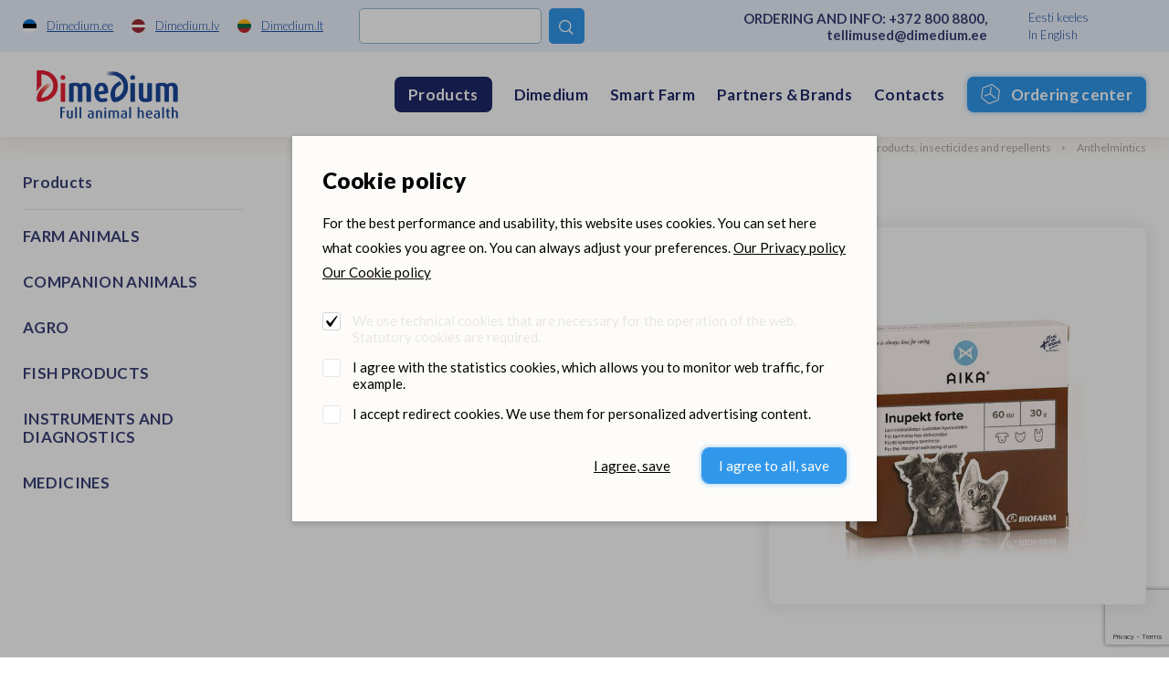

--- FILE ---
content_type: text/html; charset=UTF-8
request_url: https://www.dimedium.ee/en/products/biofarm-inupekt-forte/1883/64
body_size: 16479
content:
<!DOCTYPE html>
<html lang="en">
	<head>
		<meta charset="UTF-8">
		<meta http-equiv="X-UA-Compatible" content="IE=edge">
		<meta name="viewport" content="width=device-width, initial-scale=1.0, user-scalable=no, shrink-to-fit=no">
        
        <title>Biofarm Inupekt Forte | Dimedium products |  Dimedium</title>
<meta name="description" content="Dimedium is a Pan-Baltic wholesaler of veterinary medicines, animal, fish and pet products.">
<meta name="keywords" content="Dimedium">


<meta property="og:url" content="https://www.dimedium.ee/en/products/biofarm-inupekt-forte/1883/64" />
<meta property="og:type" content="article" />
<meta property="og:title" content="Biofarm Inupekt Forte" />
<meta property="og:description" content="" />
<meta property="og:image" content="https://dimediumpim.s3.eu-north-1.amazonaws.com/2/BYe9X6MYUNLX6MdUCaR9w3sa5aYGd1KJrk9hOxhe.jpg" />

<link rel='shortcut icon' type='image/x-icon' href='https://www.dimedium.ee/favicon.ico' />

<meta name="csrf-token" content="vI8tDXTgbYzYtYDoepDJeZkarvc099gdoeuorIqo">


<link rel="icon" href="/storage/favicon/favicon-114.png" sizes="114x114">

<link rel="icon" href="/storage/favicon/favicon-120.png" sizes="120x120">

<link rel="icon" href="/storage/favicon/favicon-144.png" sizes="144x144">

<link rel="icon" href="/storage/favicon/favicon-150.png" sizes="150x150">

<link rel="icon" href="/storage/favicon/favicon-152.png" sizes="152x152">

<link rel="icon" href="/storage/favicon/favicon-16.png" sizes="16x16">

<link rel="icon" href="/storage/favicon/favicon-160.png" sizes="160x160">

<link rel="icon" href="/storage/favicon/favicon-180.png" sizes="180x180">

<link rel="icon" href="/storage/favicon/favicon-192.png" sizes="192x192">

<link rel="icon" href="/storage/favicon/favicon-310.png" sizes="310x310">

<link rel="icon" href="/storage/favicon/favicon-32.png" sizes="32x32">

<link rel="icon" href="/storage/favicon/favicon-57.png" sizes="57x57">

<link rel="icon" href="/storage/favicon/favicon-60.png" sizes="60x60">

<link rel="icon" href="/storage/favicon/favicon-64.png" sizes="64x64">

<link rel="icon" href="/storage/favicon/favicon-70.png" sizes="70x70">

<link rel="icon" href="/storage/favicon/favicon-72.png" sizes="72x72">

<link rel="icon" href="/storage/favicon/favicon-76.png" sizes="76x76">

<link rel="icon" href="/storage/favicon/favicon-96.png" sizes="96x96">


<link rel="apple-touch-icon" sizes="180x180" href="/storage/favicon/favicon-96.png">
        
		<link rel="preconnect" href="https://fonts.googleapis.com">
		<link rel="preconnect" href="https://fonts.gstatic.com" crossorigin>
		
					<link href="https://fonts.googleapis.com/css2?family=Lato:wght@300;400;700;900&display=swap" rel="stylesheet">
		
		<link rel="stylesheet" type="text/css" href="https://cdn.jsdelivr.net/npm/daterangepicker/daterangepicker.css" />
		
		<link href="/_public/css/style.css" rel="stylesheet" type="text/css">
        
                    <!-- Google Tag Manager -->
            <script>(function(w,d,s,l,i){w[l]=w[l]||[];w[l].push({'gtm.start':
            new Date().getTime(),event:'gtm.js'});var f=d.getElementsByTagName(s)[0],
            j=d.createElement(s),dl=l!='dataLayer'?'&l='+l:'';j.async=true;j.src=
            'https://www.googletagmanager.com/gtm.js?id='+i+dl;f.parentNode.insertBefore(j,f);
            })(window,document,'script','dataLayer','GTM-N2NSJW5Z');</script>
            <!-- End Google Tag Manager -->
            
        
                
        <link rel="stylesheet" type="text/css" href="/css/public.css"/>		

<script src="https://www.google.com/recaptcha/api.js?render=6LcR5KcdAAAAABs-WLNv4NO_ytP-oMbgVc4k_C0B"></script>

<script src='/_system/j.js' defer></script>




        
        <!-- Livewire Styles -->
<style >
    [wire\:loading], [wire\:loading\.delay], [wire\:loading\.inline-block], [wire\:loading\.inline], [wire\:loading\.block], [wire\:loading\.flex], [wire\:loading\.table], [wire\:loading\.grid], [wire\:loading\.inline-flex] {
        display: none;
    }

    [wire\:loading\.delay\.shortest], [wire\:loading\.delay\.shorter], [wire\:loading\.delay\.short], [wire\:loading\.delay\.long], [wire\:loading\.delay\.longer], [wire\:loading\.delay\.longest] {
        display:none;
    }

    [wire\:offline] {
        display: none;
    }

    [wire\:dirty]:not(textarea):not(input):not(select) {
        display: none;
    }

    input:-webkit-autofill, select:-webkit-autofill, textarea:-webkit-autofill {
        animation-duration: 50000s;
        animation-name: livewireautofill;
    }

    @keyframes livewireautofill { from {} }
</style>
		
				
			<!-- Global site tag (gtag.js) - Google Analytics -->
			<script async src=https://www.googletagmanager.com/gtag/js?id=UA-77178649-1></script>
			<script>
			  window.dataLayer = window.dataLayer || [];
			  function gtag(){dataLayer.push(arguments);}
			  gtag('js', new Date());

			  gtag('config', 'UA-77178649-1');
			</script>
		
		        
		        
	</head>
    <body id="t1" class="page en">

                    <!-- Google Tag Manager (noscript) -->
            <noscript><iframe src=https://www.googletagmanager.com/ns.html?id=GTM-N2NSJW5Z
            height="0" width="0" style="display:none;visibility:hidden"></iframe></noscript>
            <!-- End Google Tag Manager (noscript) -->
                
                
        
<div class="main-wrap">		

    <div class="top-holder">
    <div id="top-combo-wrap">
        <div id="top-wrap2">
            <div class="centered-wrap maxWidth1482">
                <div id="top2">
                    <nav class="inner__nav sites__nav">
                        <a href="https://www.dimedium.ee" target="_blank">
                            <img class="icn" src="/_public/images/ble_et.svg" alt="">
                            <span class="underline hover-underline">Dimedium.ee</span>
                        </a>
                        <a href="https://www.dimedium.lv" target="_blank">
                            <img class="icn" src="/_public/images/ble_lv.svg" alt="">
                            <span class="underline hover-underline">Dimedium.lv</span>
                        </a>
                        <a href="https://www.dimedium.lt" target="_blank">
                            <img class="icn" src="/_public/images/ble_lt.svg" alt="">
                            <span class="underline hover-underline">Dimedium.lt</span>
                        </a>
                    </nav>

                    <div class="tgl-search-wrap">
                        
                        
                            <div wire:id="4OnrPhFVG2uLAOB72L6Y" wire:initial-data="{&quot;fingerprint&quot;:{&quot;id&quot;:&quot;4OnrPhFVG2uLAOB72L6Y&quot;,&quot;name&quot;:&quot;dimedium.search&quot;,&quot;locale&quot;:&quot;et&quot;,&quot;path&quot;:&quot;en\/products\/biofarm-inupekt-forte\/1883\/64&quot;,&quot;method&quot;:&quot;GET&quot;,&quot;v&quot;:&quot;acj&quot;},&quot;effects&quot;:{&quot;listeners&quot;:[]},&quot;serverMemo&quot;:{&quot;children&quot;:[],&quot;errors&quot;:[],&quot;htmlHash&quot;:&quot;4cc882e2&quot;,&quot;data&quot;:{&quot;_LANG_ID&quot;:3,&quot;_LANG&quot;:&quot;en&quot;,&quot;_PAGE_URL&quot;:&quot;https:\/\/www.dimedium.ee\/en\/search&quot;,&quot;_PAGE_ID&quot;:13,&quot;_TEAM_PAGE_URL&quot;:&quot;https:\/\/www.dimedium.ee\/en\/dimedium-team&quot;,&quot;_PRODUCT_URL&quot;:&quot;https:\/\/www.dimedium.ee\/en\/products&quot;,&quot;keyword&quot;:null,&quot;showDropdown&quot;:false},&quot;dataMeta&quot;:[],&quot;checksum&quot;:&quot;12b09f000343b0f27ae747b1bbe08ecc6ed91e6fabbef8a5ebc80e8bf1796a8f&quot;}}" x-data="{ open: window.Livewire.find('4OnrPhFVG2uLAOB72L6Y').entangle('showDropdown') }">

    <form action="https://www.dimedium.ee/en/search" method="get">
        <div class="tgl-search">
            <button type="button" class="s__el s__tgl custom-icon">&#xe827;</button>
            <input wire:model="keyword" name="q" class="s__el s__fld" type="text" autocomplete="off">
        </div>
    </form>

    <div x-show="open" @click.away="open = false" id="searchDropdown1" style="display:none">
        <div class="searchDropdown-combo-wrap">
            <button type="button" class="custom-icon close-btn colorGrey hover-colorPrimary" x-on:click="open = false" aria-hidden="true">&#xe109;</button>

            <div class="searchDropdown-rows">
                            </div>
        </div>
    </div>

</div>
<!-- Livewire Component wire-end:4OnrPhFVG2uLAOB72L6Y -->
                                                
                    </div>
					
					<p class="top2-msg">ORDERING AND INFO: <a href="tel:+3728008800" class="hover-underline">+372 800 8800</a>, <a href="mailto:tellimused@dimedium.ee" class="hover-underline">tellimused@dimedium.ee</a></p>

                    <nav class="inner__nav langs__nav">
                        
                        
                            <a href="/et">Eesti keeles</a>

                        
                            <a href="/en">In English</a>

                                                
                    </nav>
                </div>
            </div>
        </div>
        <div id="top-wrap">
            <div class="centered-wrap maxWidth1482">
                <div id="top">
                    <div class="logo logo-main"><a href="/en"><img class="fgr" src="https://www.dimedium.ee/storage/_core/dimedium-logo-eng.png" width="186" alt=""></a></div>

                    <nav class="lang-select lang-select-sites" x-data="{ open: false }">
                        <a @click.prevent="open = true" class="lang-select__tgl" href="">Dimedium.ee</a>
                        <ul x-show="open" @click.away="open = false" class="lang-select__menu">
                            <li class="active"><a href="https://www.dimedium.ee" target="_blank">Dimedium.ee</a></li> 
                            <li><a href="https://www.dimedium.lv" target="_blank">Dimedium.lv</a></li> 
                            <li><a href="https://www.dimedium.lt" target="_blank">Dimedium.lt</a></li> 
                        </ul>
                    </nav>

                    <nav class="lang-select lang-select-lang" x-data="{ open: false }">
                        <a @click.prevent="open = true" class="lang-select__tgl" href="">en</a>
                        <ul x-show="open" @click.away="open = false" class="lang-select__menu">
                            
                            
                                <li class=""><a href="/et">Eesti keeles</a></li>

                            
                                <li class="active"><a href="/en">In English</a></li>

                              

                        </ul>
                    </nav>

                    <div class="tgl-search-wrap">
                        
                                                <form action="https://www.dimedium.ee/en/search" target="_blank">
                            <div class="tgl-search">
                                <button type="button" class="s__el s__tgl custom-icon">&#xe827;</button>
                                <input name="q" class="s__el s__fld" type="text">
                            </div>
                        </form>
                                                
                    </div>

                    <nav id="main-menu" class="nestable clearfix">
                        <button class="menu-tgl-btn toggleNext"><span class="menu-tgl-btn__wrap"><span class="menu-tgl-btn__bar menu-tgl-btn__bar1"></span><span class="menu-tgl-btn__bar menu-tgl-btn__bar2"></span><span class="menu-tgl-btn__bar menu-tgl-btn__bar3"></span><span class="menu-tgl-btn__bar menu-tgl-btn__bar4"></span></span></button>
                        <ul>
                            
                                                        
                                                            
                                    <li class="actExmpt" x-data="{ open: false }">
                                        <a class="lnk" href="" @click.prevent="open = true" :class="{'item-active': open}">
                                            <span class="menu__btn">Products</span>
                                        </a>
                                        <div class="dd-prs" x-show="open" @click.away="open = false" style="display:none;">
                                            <div class="inr1">
                                                <div class="inr2">
                                                    <div class="inr3" @click.away="open = false">
                                                        <button type="button" class="dd-prs-close-btn close-btn custom-icon hover-colorPrimary" aria-label="Close" aria-hidden="true" x-on:click="open = false">&#xe109;</button>

                                                        <div class="dd-prs-content centered-wrap maxWidth1482 bGaps-4 bGapsLast-0">

                                                            <div class="prs-cats-cols bGapsN-3 bGapsN-xs-4">
                                                                <div class="row bGaps-3 bGaps-xs-4 rgX-2 rgX-sm-3">
                                                                    
                                                                                                                                        
                                                                                                                                                    <div class="item__col col-xs-6 col-md-4 col-lg-3 col-xl-2">
                                                                                
                                                                                <h3 class="col__title1 weight700">FARM ANIMALS</h3>

                                                                                <div class="col__list caret-list">
                                                                                    <ul>

                                                                                                                                                                                
                                                                                                                                                                                        
                                                                                            	                                                                                            
                                                                                                    <li>
                                                                                                        <a href="https://www.dimedium.ee/en/products/farm-animals-feeds/297">
                                                                                                            Feeds <span style="font-weight:400;">(103)</span>
                                                                                                        </a>
                                                                                                    </li>
                                                                                                
                                                                                                                                                                                                
                                                                                                                                                                                        
                                                                                            	                                                                                            
                                                                                                    <li>
                                                                                                        <a href="https://www.dimedium.ee/en/products/farm-animals-disinfection/240">
                                                                                                            Disinfection <span style="font-weight:400;">(64)</span>
                                                                                                        </a>
                                                                                                    </li>
                                                                                                
                                                                                                                                                                                                
                                                                                                                                                                                        
                                                                                            	                                                                                            
                                                                                                    <li>
                                                                                                        <a href="https://www.dimedium.ee/en/products/farm-animals-reproduction/621">
                                                                                                            Reproduction <span style="font-weight:400;">(74)</span>
                                                                                                        </a>
                                                                                                    </li>
                                                                                                
                                                                                                                                                                                                
                                                                                                                                                                                        
                                                                                            	                                                                                            
                                                                                                    <li>
                                                                                                        <a href="https://www.dimedium.ee/en/products/farm-animals-hygiene-care/372">
                                                                                                            Hygiene, care <span style="font-weight:400;">(9)</span>
                                                                                                        </a>
                                                                                                    </li>
                                                                                                
                                                                                                                                                                                                
                                                                                                                                                                                        
                                                                                            	                                                                                            
                                                                                                    <li>
                                                                                                        <a href="https://www.dimedium.ee/en/products/farm-animals-smart-farm/646">
                                                                                                            Smart Farm <span style="font-weight:400;">(66)</span>
                                                                                                        </a>
                                                                                                    </li>
                                                                                                
                                                                                                                                                                                                
                                                                                                                                                                                        
                                                                                            	                                                                                            
                                                                                                    <li>
                                                                                                        <a href="https://www.dimedium.ee/en/products/farm-animals-farm-supplies/290">
                                                                                                            Farm supplies <span style="font-weight:400;">(325)</span>
                                                                                                        </a>
                                                                                                    </li>
                                                                                                
                                                                                                                                                                                                
                                                                                                                                                                                        
                                                                                            	                                                                                            
                                                                                                    <li>
                                                                                                        <a href="https://www.dimedium.ee/en/products/farm-animals-books/155">
                                                                                                            Books <span style="font-weight:400;">(10)</span>
                                                                                                        </a>
                                                                                                    </li>
                                                                                                
                                                                                                                                                                                                
                                                                                                                                                                                    
                                                                                        
                                                                                    </ul>
                                                                                </div>
                                                                            </div>
                                                                                                                                            
                                                                                                                                        
                                                                                                                                                    <div class="item__col col-xs-6 col-md-4 col-lg-3 col-xl-2">
                                                                                
                                                                                <h3 class="col__title1 weight700">COMPANION ANIMALS</h3>

                                                                                <div class="col__list caret-list">
                                                                                    <ul>

                                                                                                                                                                                
                                                                                                                                                                                        
                                                                                            	                                                                                            
                                                                                                    <li>
                                                                                                        <a href="https://www.dimedium.ee/en/products/companion-animals-pet-food/560">
                                                                                                            Pet food <span style="font-weight:400;">(125)</span>
                                                                                                        </a>
                                                                                                    </li>
                                                                                                
                                                                                                                                                                                                
                                                                                                                                                                                        
                                                                                            	                                                                                            
                                                                                                    <li>
                                                                                                        <a href="https://www.dimedium.ee/en/products/companion-animals-feed-additives-for-pets/295">
                                                                                                            Feed additives for pets <span style="font-weight:400;">(89)</span>
                                                                                                        </a>
                                                                                                    </li>
                                                                                                
                                                                                                                                                                                                
                                                                                                                                                                                        
                                                                                            	                                                                                            
                                                                                                    <li>
                                                                                                        <a href="https://www.dimedium.ee/en/products/companion-animals-care/172">
                                                                                                            Care <span style="font-weight:400;">(137)</span>
                                                                                                        </a>
                                                                                                    </li>
                                                                                                
                                                                                                                                                                                                
                                                                                                                                                                                        
                                                                                            	                                                                                                
                                                                                                                                                                                        
                                                                                            	                                                                                            
                                                                                                    <li>
                                                                                                        <a href="https://www.dimedium.ee/en/products/companion-animals-various/758">
                                                                                                            Various <span style="font-weight:400;">(15)</span>
                                                                                                        </a>
                                                                                                    </li>
                                                                                                
                                                                                                                                                                                                
                                                                                                                                                                                        
                                                                                            	                                                                                            
                                                                                                    <li>
                                                                                                        <a href="https://www.dimedium.ee/en/products/companion-animals-brands/158">
                                                                                                            Brands <span style="font-weight:400;">(279)</span>
                                                                                                        </a>
                                                                                                    </li>
                                                                                                
                                                                                                                                                                                                
                                                                                                                                                                                    
                                                                                        
                                                                                    </ul>
                                                                                </div>
                                                                            </div>
                                                                                                                                            
                                                                                                                                        
                                                                                                                                                    <div class="item__col col-xs-6 col-md-4 col-lg-3 col-xl-2">
                                                                                
                                                                                <h3 class="col__title1 weight700">AGRO</h3>

                                                                                <div class="col__list caret-list">
                                                                                    <ul>

                                                                                                                                                                                
                                                                                                                                                                                        
                                                                                            	                                                                                            
                                                                                                    <li>
                                                                                                        <a href="https://www.dimedium.ee/en/products/agro-silage-preservatives/644">
                                                                                                            Silage preservatives <span style="font-weight:400;">(4)</span>
                                                                                                        </a>
                                                                                                    </li>
                                                                                                
                                                                                                                                                                                                
                                                                                                                                                                                        
                                                                                            	                                                                                            
                                                                                                    <li>
                                                                                                        <a href="https://www.dimedium.ee/en/products/agro-grain-insurance-supplements/332">
                                                                                                            Grain insurance supplements <span style="font-weight:400;">(1)</span>
                                                                                                        </a>
                                                                                                    </li>
                                                                                                
                                                                                                                                                                                                
                                                                                                                                                                                    
                                                                                        
                                                                                    </ul>
                                                                                </div>
                                                                            </div>
                                                                                                                                            
                                                                                                                                        
                                                                                                                                                    <div class="item__col col-xs-6 col-md-4 col-lg-3 col-xl-2">
                                                                                
                                                                                <h3 class="col__title1 weight700">FISH PRODUCTS</h3>

                                                                                <div class="col__list caret-list">
                                                                                    <ul>

                                                                                                                                                                                
                                                                                                                                                                                        
                                                                                            	                                                                                            
                                                                                                    <li>
                                                                                                        <a href="https://www.dimedium.ee/en/products/fish-products-fish-feeds/299">
                                                                                                            Fish feeds <span style="font-weight:400;">(24)</span>
                                                                                                        </a>
                                                                                                    </li>
                                                                                                
                                                                                                                                                                                                
                                                                                                                                                                                        
                                                                                            	                                                                                            
                                                                                                    <li>
                                                                                                        <a href="https://www.dimedium.ee/en/products/fish-products-fish-supplies/302">
                                                                                                            Fish supplies <span style="font-weight:400;">(2)</span>
                                                                                                        </a>
                                                                                                    </li>
                                                                                                
                                                                                                                                                                                                
                                                                                                                                                                                    
                                                                                        
                                                                                    </ul>
                                                                                </div>
                                                                            </div>
                                                                                                                                            
                                                                                                                                        
                                                                                                                                                    <div class="item__col col-xs-6 col-md-4 col-lg-3 col-xl-2">
                                                                                
                                                                                <h3 class="col__title1 weight700">INSTRUMENTS AND DIAGNOSTICS</h3>

                                                                                <div class="col__list caret-list">
                                                                                    <ul>

                                                                                                                                                                                
                                                                                                                                                                                        
                                                                                            	                                                                                            
                                                                                                    <li>
                                                                                                        <a href="https://www.dimedium.ee/en/products/instruments-and-diagnostics-diagnostics/234">
                                                                                                            Diagnostics <span style="font-weight:400;">(100)</span>
                                                                                                        </a>
                                                                                                    </li>
                                                                                                
                                                                                                                                                                                                
                                                                                                                                                                                        
                                                                                            	                                                                                            
                                                                                                    <li>
                                                                                                        <a href="https://www.dimedium.ee/en/products/instruments-and-diagnostics-dental-instruments/224">
                                                                                                            Dental instruments <span style="font-weight:400;">(45)</span>
                                                                                                        </a>
                                                                                                    </li>
                                                                                                
                                                                                                                                                                                                
                                                                                                                                                                                        
                                                                                            	                                                                                            
                                                                                                    <li>
                                                                                                        <a href="https://www.dimedium.ee/en/products/instruments-and-diagnostics-suture/705">
                                                                                                            Suture <span style="font-weight:400;">(83)</span>
                                                                                                        </a>
                                                                                                    </li>
                                                                                                
                                                                                                                                                                                                
                                                                                                                                                                                        
                                                                                            	                                                                                            
                                                                                                    <li>
                                                                                                        <a href="https://www.dimedium.ee/en/products/instruments-and-diagnostics-surgical-equipment/699">
                                                                                                            Surgical equipment <span style="font-weight:400;">(117)</span>
                                                                                                        </a>
                                                                                                    </li>
                                                                                                
                                                                                                                                                                                                
                                                                                                                                                                                        
                                                                                            	                                                                                            
                                                                                                    <li>
                                                                                                        <a href="https://www.dimedium.ee/en/products/instruments-and-diagnostics-scissors/632">
                                                                                                            Scissors <span style="font-weight:400;">(31)</span>
                                                                                                        </a>
                                                                                                    </li>
                                                                                                
                                                                                                                                                                                                
                                                                                                                                                                                        
                                                                                            	                                                                                            
                                                                                                    <li>
                                                                                                        <a href="https://www.dimedium.ee/en/products/instruments-and-diagnostics-gloves/325">
                                                                                                            Gloves <span style="font-weight:400;">(24)</span>
                                                                                                        </a>
                                                                                                    </li>
                                                                                                
                                                                                                                                                                                                
                                                                                                                                                                                        
                                                                                            	                                                                                            
                                                                                                    <li>
                                                                                                        <a href="https://www.dimedium.ee/en/products/instruments-and-diagnostics-bandages-splints/132">
                                                                                                            Bandages, splints <span style="font-weight:400;">(29)</span>
                                                                                                        </a>
                                                                                                    </li>
                                                                                                
                                                                                                                                                                                                
                                                                                                                                                                                        
                                                                                            	                                                                                            
                                                                                                    <li>
                                                                                                        <a href="https://www.dimedium.ee/en/products/instruments-and-diagnostics-syringes-and-needles/713">
                                                                                                            Syringes and needles <span style="font-weight:400;">(55)</span>
                                                                                                        </a>
                                                                                                    </li>
                                                                                                
                                                                                                                                                                                                
                                                                                                                                                                                        
                                                                                            	                                                                                            
                                                                                                    <li>
                                                                                                        <a href="https://www.dimedium.ee/en/products/instruments-and-diagnostics-castration/173">
                                                                                                            Castration <span style="font-weight:400;">(7)</span>
                                                                                                        </a>
                                                                                                    </li>
                                                                                                
                                                                                                                                                                                                
                                                                                                                                                                                        
                                                                                            	                                                                                            
                                                                                                    <li>
                                                                                                        <a href="https://www.dimedium.ee/en/products/instruments-and-diagnostics-obstetric-help/482">
                                                                                                            Obstetric help <span style="font-weight:400;">(15)</span>
                                                                                                        </a>
                                                                                                    </li>
                                                                                                
                                                                                                                                                                                                
                                                                                                                                                                                        
                                                                                            	                                                                                            
                                                                                                    <li>
                                                                                                        <a href="https://www.dimedium.ee/en/products/instruments-and-diagnostics-clippers/193">
                                                                                                            Clippers <span style="font-weight:400;">(14)</span>
                                                                                                        </a>
                                                                                                    </li>
                                                                                                
                                                                                                                                                                                                
                                                                                                                                                                                        
                                                                                            	                                                                                            
                                                                                                    <li>
                                                                                                        <a href="https://www.dimedium.ee/en/products/instruments-and-diagnostics-clinic-equipment/190">
                                                                                                            Clinic equipment <span style="font-weight:400;">(26)</span>
                                                                                                        </a>
                                                                                                    </li>
                                                                                                
                                                                                                                                                                                                
                                                                                                                                                                                        
                                                                                            	                                                                                            
                                                                                                    <li>
                                                                                                        <a href="https://www.dimedium.ee/en/products/instruments-and-diagnostics-hoof-care/348">
                                                                                                            Hoof care <span style="font-weight:400;">(61)</span>
                                                                                                        </a>
                                                                                                    </li>
                                                                                                
                                                                                                                                                                                                
                                                                                                                                                                                        
                                                                                            	                                                                                            
                                                                                                    <li>
                                                                                                        <a href="https://www.dimedium.ee/en/products/instruments-and-diagnostics-various/759">
                                                                                                            Various <span style="font-weight:400;">(30)</span>
                                                                                                        </a>
                                                                                                    </li>
                                                                                                
                                                                                                                                                                                                
                                                                                                                                                                                    
                                                                                        
                                                                                    </ul>
                                                                                </div>
                                                                            </div>
                                                                                                                                            
                                                                                                                                        
                                                                                                                                                    <div class="item__col col-xs-6 col-md-4 col-lg-3 col-xl-2">
                                                                                
                                                                                <h3 class="col__title1 weight700">MEDICINES</h3>

                                                                                <div class="col__list caret-list">
                                                                                    <ul>

                                                                                                                                                                                
                                                                                            <li>
                                                                                                <a href="https://www.dimedium.ee/en/products/medicines-alimentary-tract-and-metabolism-qa/38">
                                                                                                    Browse all the &quot;MEDICINES&quot; subcategories
                                                                                                </a>
                                                                                            </li>
                                                                                        
                                                                                        
                                                                                    </ul>
                                                                                </div>
                                                                            </div>
                                                                                                                                            
                                                                                                                                        
                                                                </div>
                                                            </div>

                                                            <hr style="margin-top:0;">

                                                            <div class="bGapsN-4">
                                                                <div class="row bGaps-4 rgX-2 align-items-center">
                                                                    <div class="col-md">
                                                                        <div class="prs-cats-search-wrap">
                                                                            
                                                                                                                                                             <form action="https://www.dimedium.ee/en/products" method="get">
                                                                                    <div class="prs-cats-search">
                                                                                        <div class="row rgX-1 rgX-xs-2 flex-nowrap align-items-center">
                                                                                            <div class="col">
                                                                                                <input name="q" 
                                                                                                       type="text" 
                                                                                                       class="c-field" 
                                                                                                       placeholder="Search from products only"
                                                                                                    ></div>
                                                                                            <div class="col-auto">
                                                                                                <button type="submit" class="c-btn c-btn-primary4">
                                                                                                    Search
                                                                                                </button>
                                                                                            </div>
                                                                                        </div>
                                                                                    </div>
                                                                                </form>
                                                                                                                                                        
                                                                        </div>
                                                                    </div>
                                                                    <div class="col-md-auto bGapsN-1 bGapsN-xs-2">
                                                                        <div class="row rgX-1 rgX-xs-2 bGaps-1 bGaps-xs-2 justify-content-center">
                                                                            
                                                                                                                                                        
                                                                                <div class="col-auto">
                                                                                    <a href="https://www.dimedium.ee/en/new-products" class="c-btn c-btn-primary4">New products</a>
                                                                                </div>
                                                                            
                                                                                                                                                        
                                                                                                                                                        
                                                                                <div class="col-auto">
                                                                                    <a href="https://www.dimedium.ee/en/partners-brands" class="c-btn c-btn-primary4">Partners &amp; Brands</a>
                                                                                </div>
                                                                            
                                                                                                                                                        
                                                                        </div>
                                                                    </div>
                                                                </div>
                                                            </div>

                                                        </div>
                                                    </div>
                                                </div>
                                            </div>
                                        </div>
                                    </li>
                            
                                                            
                                                        
                                                            
                                    <li class=""><a class="lnk" href="https://www.dimedium.ee/en/dimedium" target="_self">Dimedium</a>
                                    
                                                                        
                                           <button type="button" class="submenu-toggle toggleNext"></button>
                                            <ul class="dd__menu">

                                                
                                                    <li class="">
                                                        <a href="https://www.dimedium.ee/en/events-1" target="_self">
                                                            Events
                                                        </a>
                                                    </li>	

                                                
                                                    <li class="">
                                                        <a href="https://www.dimedium.ee/en/brainfund" target="_self">
                                                            Brainfund
                                                        </a>
                                                    </li>	

                                                
                                                    <li class="">
                                                        <a href="https://www.dimedium.ee/en/sustainable-dimedium" target="_self">
                                                            Sustainable Dimedium
                                                        </a>
                                                    </li>	

                                                
                                            </ul>
                                    
                                                                        
                                </li>
                            
                                                            
                                                        
                                                            
                                    <li class=""><a class="lnk" href="https://www.dimedium.ee/en/smart-farm" target="_self">Smart Farm</a>
                                    
                                                                        
                                </li>
                            
                                                            
                                                        
                                                            
                                    <li class=""><a class="lnk" href="https://www.dimedium.ee/en/partners-brands" target="_self">Partners &amp; Brands</a>
                                    
                                                                        
                                </li>
                            
                                                            
                                                        
                                                            
                                    <li class=""><a class="lnk" href="https://www.dimedium.ee/en/dimedium-general-contacts" target="_self">Contacts</a>
                                    
                                                                        
                                           <button type="button" class="submenu-toggle toggleNext"></button>
                                            <ul class="dd__menu">

                                                
                                                    <li class="">
                                                        <a href="https://www.dimedium.ee/en/dimedium-general-contacts" target="_self">
                                                            General contacts
                                                        </a>
                                                    </li>	

                                                
                                                    <li class="">
                                                        <a href="https://www.dimedium.ee/en/dimedium-team" target="_self">
                                                            Team
                                                        </a>
                                                    </li>	

                                                
                                            </ul>
                                    
                                                                        
                                </li>
                            
                                                            
                                                        
                                                        
                                <li class="actExmpt">
                                    <a class="lnk" href="https://tellimine.dimedium.ee" target="_blank">
                                        <span class="menu__btn menu__ocBtn">
                                            <span class="btn__inner">Ordering center</span>
                                        </span>
                                    </a>
                                </li>
                            
                                                    </ul>
                    </nav>

                </div>
            </div>
        </div>
    </div>
</div>    
    <nav class="breadcrumbs centered-wrap maxWidth1482">
        <ul>

            
                <li>
                    <a href="https://www.dimedium.ee/en/products" target="_self">Products</a>
                </li>	 

            
            
                
                    <li>Antiparasitic products, insecticides and repellents</li>

                
                <li class="active">Anthelmintics</li>

            
        </ul>
    </nav>

			<div class="main-content centered-wrap maxWidth1482">
				<div class="colset-1">
					<div class="wrap">
                        
                        <div class="clm clm1 d-none d-lg-block" style="margin:0 58% 0 0;">
    <h2 class="title-tertiary article_h5 colorPrimary3 weight700">Products</h2>
</div>
<div class="clm clm1">
    <aside id="sidebar" class="bGapsN-3 bGapsN-xs-4 bGapsN-md-3 bGapsN-lg-4">
        <div class="row bGaps-3 bGaps-xs-4 bGaps-md-3 bGaps-lg-4 rgX-2">

             
                                    <div class="col-xs-6 col-md-4 col-lg-12 bGaps-2 bGaps-lg-3 bGapsLast-0">
                        <h2 class="title-tertiary article_h5  weight700">
                            <a href="https://www.dimedium.ee/en/products/farm-animals/288">
                                FARM ANIMALS
                            </a>
                        </h2>

                                                
                    </div>
                
            
                                    <div class="col-xs-6 col-md-4 col-lg-12 bGaps-2 bGaps-lg-3 bGapsLast-0">
                        <h2 class="title-tertiary article_h5  weight700">
                            <a href="https://www.dimedium.ee/en/products/companion-animals/203">
                                COMPANION ANIMALS
                            </a>
                        </h2>

                                                
                    </div>
                
            
                                    <div class="col-xs-6 col-md-4 col-lg-12 bGaps-2 bGaps-lg-3 bGapsLast-0">
                        <h2 class="title-tertiary article_h5  weight700">
                            <a href="https://www.dimedium.ee/en/products/agro/36">
                                AGRO
                            </a>
                        </h2>

                                                
                    </div>
                
            
                                    <div class="col-xs-6 col-md-4 col-lg-12 bGaps-2 bGaps-lg-3 bGapsLast-0">
                        <h2 class="title-tertiary article_h5  weight700">
                            <a href="https://www.dimedium.ee/en/products/fish-products/300">
                                FISH PRODUCTS
                            </a>
                        </h2>

                                                
                    </div>
                
            
                                    <div class="col-xs-6 col-md-4 col-lg-12 bGaps-2 bGaps-lg-3 bGapsLast-0">
                        <h2 class="title-tertiary article_h5  weight700">
                            <a href="https://www.dimedium.ee/en/products/instruments-and-diagnostics/396">
                                INSTRUMENTS AND DIAGNOSTICS
                            </a>
                        </h2>

                                                
                    </div>
                
            
                                    <div class="col-xs-6 col-md-4 col-lg-12 bGaps-2 bGaps-lg-3 bGapsLast-0">
                        <h2 class="title-tertiary article_h5  weight700">
                            <a href="https://www.dimedium.ee/en/products/medicines/429">
                                MEDICINES
                            </a>
                        </h2>

                                                
                    </div>
                
            
        </div>
    </aside>
</div>                        
						<div class="clm clm2">
							
							<div id="pr-details">
                                
								<div class="pr-details__cols bGapsN-5">
									<div class="row rgX-sm-5 rgX-xl-7 bGaps-5 flex-row-reverse">
										<div class="pr-details__col pr-details__col-imgs col-sm-6 col-md-5 col-lg-6">
											<div class="pr-sldr-wrap">
												<div class="pr-sldr has-lb">


													                                                    
                                                        
                                                            <div>
                                                                <span class="m-cnt">
                                                                    
                                                                                                                                        
                                                                </span>
                                                                <a class="hover-zoom swipebox" href="https://dimediumpim.s3.eu-north-1.amazonaws.com/2/BYe9X6MYUNLX6MdUCaR9w3sa5aYGd1KJrk9hOxhe.jpg" data-exthumbimage="https://dimediumpim.s3.eu-north-1.amazonaws.com/2/BYe9X6MYUNLX6MdUCaR9w3sa5aYGd1KJrk9hOxhe.jpg">
                                                                    <img class="zoom-img slide-img" src="https://dimediumpim.s3.eu-north-1.amazonaws.com/2/BYe9X6MYUNLX6MdUCaR9w3sa5aYGd1KJrk9hOxhe.jpg" alt="" style=" max-height: 500px;" />
                                                                </a>
                                                            </div>

                                                                                                            
                                                        <div>
                                                    
                                                        </div>
                                                        	
                                                    
												</div>
                                                
											</div>
										</div>
										<div class="pr-details__col pr-details__col-cntn col-sm-6 col-md-7 col-lg-6">
											<div class="pr-details__cntn bGaps-4 bGaps-sm-5 bGaps-md-6 bGapsLast-0">
                                            	
												<div class="bGapsLast-0 colorPrimary3">
													
													<h1 class="page-title">
														Biofarm Inupekt Forte
													</h1>

													<div>Manufacturer: <strong>Biofarm</strong></div>
                                                    
                                                        													
																											
																											
                                                        													
                                                        													
													
                                                                                                           
                                                                                                            
														                                                    
												</div>
												
                                                                                                
													<article class="article article_h6 bGaps-2 bGaps-sm-3 bGapsLast-0">

														

													</article>
                                                
                                                												
                                                                                                
                                                    <div class="bGaps-2 bGapsLast-0">
                                                        <h2 class="article_h5 weight700 colorPrimary3">Available sizes</h2>

                                                        <div class="szes-cols bGapsN-4">
                                                            <div class="row rgX-2 bGaps-4 align-items-center">
                                                                <div class="col-md-7 col-lg-12 col-xl-7">
                                                                    <table class="data-table2">

                                                                        <thead>
                                                                            <tr>
                                                                                <th>Item size</th>
                                                                                <th>Item code</th>
                                                                            </tr>
                                                                        </thead>
                                                                        
                                                                        
                                                                                                                                                    
                                                                                <tr>
                                                                                    <td>N60&nbsp;</td>
                                                                                    <td>90151</td>
                                                                                    
                                                                                </tr>
                                                                        
                                                                            
                                                                        
                                                                    </table>
                                                                    
                                                                    <div class="row rgX-01 bGaps-01">

                                                                        
                                                                    </div>
                                                                    
                                                                    
                                                                </div>

                                                                                                                                    <div class="col-md-5 col-lg-12 col-xl-5 szes-login-cols bGapsN-2">
                                                                        <div class="row rgX-2 bGaps-2 align-items-center justify-content-center">
                                                                            <div class="col-xs-4 col-sm-12">Login for wholesale prices and orders</div>
                                                                            <div class="col-auto col-xs-4 col-sm-auto">
                                                                                <a href="https://tellimine.dimedium.ee/et/tooted/7993039f-4da3-ea11-a813-000d3ad7b684" target="_blank" class="c-btn c-btn-sm c-btn-block c-btn-primary"><span class="weight700">Ordering center</span></a></div>
                                                                            <div class="col-xs-4 col-sm-12">
                                                                                
                                                                                                                                                                
                                                                            </div>
                                                                        </div>
                                                                    </div>
                                                                
                                                            </div>
                                                        </div>
                                                    </div>
                                                
                                                                                                
											</div>
										</div>

									</div>
								</div>
                                
                                                                
								    <div class="tabs" x-data="{ tab: 'tbCntn1' }">
									<nav class="nav2 tabs-menu">
										<ul>
                                            
                                            											<li :class="{ 'active': tab === 'tbCntn1' }" @click="tab = 'tbCntn1'">
                                                <span class="inner__lnk">General</span>
                                            </li>
                                                                                        
                                                                                        
                                                                                        
                                            											<li :class="{ 'active': tab === 'tbCntn4' }" @click="tab = 'tbCntn4'">
                                                <span class="inner__lnk">Files</span>
                                            </li>
                                                                                        
                                                                                        
										</ul>
									</nav>
									
									<div class="tab-cntn bGapsLast-0" x-show="tab === 'tbCntn1'">
										<article class="article">
                                            
											<div class="goaccordion">

                                                
                                                                                                
                                                												<h3><span class="inner">Composition &amp; additives</span></h3>
												<div>
                                                    
                                                                                                            
                                                        
                                                            <h5>Analytical composition</h5>

                                                            
                                                            
                                                                <table>
                                                                                                                                            <tr>
                                                                            <td>Inulin</td>
                                                                            <td>
                                                                            
                                                                                
                                                                                    300 mg 

                                                                                                                                                            
                                                                            </td>
                                                                        </tr>
                                                                                                                                            <tr>
                                                                            <td>Pectin</td>
                                                                            <td>
                                                                            
                                                                                
                                                                                    30 mg 

                                                                                                                                                            
                                                                            </td>
                                                                        </tr>
                                                                                                                                            <tr>
                                                                            <td>β 1,3/1,6-glucan</td>
                                                                            <td>
                                                                            
                                                                                
                                                                                    30 mg 

                                                                                                                                                            
                                                                            </td>
                                                                        </tr>
                                                                                                                                            <tr>
                                                                            <td>Glucose</td>
                                                                            <td>
                                                                            
                                                                                
                                                                                    130 mg 

                                                                                                                                                            
                                                                            </td>
                                                                        </tr>
                                                                                                                                    </table>

                                                                                                                                                                        
                                                                                                            
                                                
                                                </div>
                                                                                                
                                                                                                
                                                                                                
											</div>

										</article>
									</div>
									
									<div class="tab-cntn bGapsLast-0" x-show="tab === 'tbCntn2'">
                                        
                                        								
                                            									
                                        								
                                            									
                                        								
                                            									
                                        								
                                            									
                                                                                
                                    </div>
									<div class="tab-cntn bGapsLast-0" x-show="tab === 'tbCntn3'">
                                        
                                        
        
                                    										<div class="gallery thumbs-fxd">
										<ul>
                                        
                                                                                    
                                                
												<li>
													<a 
                                                       href="https://dimediumpim.s3.eu-north-1.amazonaws.com/2/BYe9X6MYUNLX6MdUCaR9w3sa5aYGd1KJrk9hOxhe.jpg" 
                                                       class="swipebox"
                                                       data-exthumbimage="https://dimediumpim.s3.eu-north-1.amazonaws.com/2/BYe9X6MYUNLX6MdUCaR9w3sa5aYGd1KJrk9hOxhe.jpg"
                                                       >
														<div class="thumb pRel"><img src="https://dimediumpim.s3.eu-north-1.amazonaws.com/2/BYe9X6MYUNLX6MdUCaR9w3sa5aYGd1KJrk9hOxhe.jpg" alt=""></div>
													</a>
												</li>
                                        
                                            
                                        										</ul>
										</div>
                                    										<div class="gallery thumbs-fxd">
										<ul>
                                        										</ul>
										</div>
                                    										<div class="gallery thumbs-fxd">
										<ul>
                                        										</ul>
										</div>
                                                                        
                                    </div>
									<div class="tab-cntn bGapsLast-0" x-show="tab === 'tbCntn4'">
                                        
                                    <div class="files-list">
                                        <ul>
                                        
                                            
                                                
                                                    
                                                        <li>
                                                            <a href="https://dimediumpim.s3.eu-north-1.amazonaws.com/3/j0RIwE2kPvICiOXdNQIPHfnYDwbvRgJlzmGyMF6c.pdf" target="_blank">
                                                                <i class="icon">pdf</i>
                                                                <span class="link-color">biofarm_dimedium_tootekataloog_august2022_sm.pdf</span>
                                                            </a>
                                                        </li>

                                                      

                                                
                                            
                                                
                                            
                                                
                                            
                                                
                                            
                                        </ul>
                                    </div>
                                    
                                    </div>
									<div class="tab-cntn bGapsLast-0" x-show="tab === 'tbCntn5'">
                                    
                                        											
                                                                            
                                    </div>
									
								</div>
                                
                                
								                                
							</div>
                            
                            							
						</div>
					</div>
				</div>
			</div>

    <section class="social-slider-sctn">
    <div class="centered-wrap maxWidth1482">

        <h2 class="page-title txtAlignC">Dimedium on Social media</h2>
        
        <div class="social-slider-wrap">
            <div class="social-slider">
                
													
                    
                    <div class="social-slider__item">
                        <a href="https://www.facebook.com/524341526364002/posts/1465616372236508" target="_blank" class="social-slider__item-inner hover-zoom">
                            <div class="thumb-wrap">
								<div class="overlay img-overlay zoom-img" style="background-image: url('https://app.reachmill.com/i/b2f60b0e1049c31c59011c1f15084e7ab38bbeb4_01f49ac502481009e4a151bce15ac690.png');"></div>
                                <span class="icn-wrap"><img class="icn" src="/_public/images/social-feed-icons/icon-facebook.svg" alt=""></span>
                            </div>
                            <p>Hea loomaarst!

Ootame Sind Dimediumi Talvekooli!❄️

Lisainfo ja registreerimine Dimediumi kodulehel: www.dimedium.ee/et/talvekool

</p>
                        </a>
                    </div>
                
                    
                									
                    
                    <div class="social-slider__item">
                        <a href="https://www.facebook.com/524341526364002/posts/1464909568973855" target="_blank" class="social-slider__item-inner hover-zoom">
                            <div class="thumb-wrap">
								<div class="overlay img-overlay zoom-img" style="background-image: url('https://app.reachmill.com/i/d4e29cb80e14931d8cc062a78f04380974acaa17_43944fa7f969e6b63757cef01800a2ee.png');"></div>
                                <span class="icn-wrap"><img class="icn" src="/_public/images/social-feed-icons/icon-facebook.svg" alt=""></span>
                            </div>
                            <p>Tagasivaade 9. jaanuarile, mil andsime koos Läti ja Leedu tiimidega aastale 2026 ühise kick-stardi ja tunnustasime Dimediumi inimesi.

✨Tiitli &quot;Aasta Dimediumlane&quot; pälvis Eestis Kädi Möldre!✨

Ühtlasi kuulutasime välja ka Dimediumi väärtuste saadikud:
Rõõmu saadik - Eve
Jah-meelsuse saadik - Kai
Hoolimise saadik - Karin
Koostöö saadik - Evelin
Moodsuse/innovatsiooni saadik - Helen
Kompetentsuse saadik - Arne

Soovime kõikidele tiitlikandjatele õnne! Teie panust on märgatud! Jätkata samas vaimus!

Õhtujuht: Valdis Melderis
Fotod: Edgars Kalniņš























</p>
                        </a>
                    </div>
                
                    
                									
                    
                    <div class="social-slider__item">
                        <a href="https://www.facebook.com/524341526364002/posts/1459054956225983" target="_blank" class="social-slider__item-inner hover-zoom">
                            <div class="thumb-wrap">
								<div class="overlay img-overlay zoom-img" style="background-image: url('https://app.reachmill.com/i/f4ed17523db371920a9625c4f1aaec21d509512b_c88476ff0950026193f102bf68f45454.png');"></div>
                                <span class="icn-wrap"><img class="icn" src="/_public/images/social-feed-icons/icon-facebook.svg" alt=""></span>
                            </div>
                            <p>Eelmisel reedel kohtusid Dimediumi Eesti, Läti ja Leedu tiimid Jurmalas. Vaatasime tagasi ühiselt tehtule ja tähistasime riikide saavutusi.

Peame väga oluliseks oma inimeste tunnustamist. Ürituse raames kuulutasime välja Aasta Dimediumlase tiitli ning väärtuste saadikud aastaks 2026. Need tublid inimesed panustavad iga päev, et meie organisatsiooni kultuur oleks eeskujulik ja tulevik edukas! 

Siiras tänu Jurmala SPA Hotellile hubase atmosfääri ja suurepärase vastuvõtu eest ning Valdis Melderisele, kes hoidis õhtujuhina suurepärast meeleolu kogu ürituse vältel.

#BalticFlow

</p>
                        </a>
                    </div>
                
                    
                									
                    
                    <div class="social-slider__item">
                        <a href="https://www.facebook.com/524341526364002/posts/1443084511156361" target="_blank" class="social-slider__item-inner hover-zoom">
                            <div class="thumb-wrap">
								<div class="overlay img-overlay zoom-img" style="background-image: url('https://app.reachmill.com/i/1009643fe147718ef3b525a28b0611e4aef72584_0e64b11338968d30a4db4e48d24bc402.png');"></div>
                                <span class="icn-wrap"><img class="icn" src="/_public/images/social-feed-icons/icon-facebook.svg" alt=""></span>
                            </div>
                            <p>Dimediumi pere soovib kõigile helgust ja rõõmu! Imelisi pühi!🎄

Dimediumi pühadeaegsed lahtiolekuajad:
23. detsember avatud kuni 13.00
31. detsember avatud kuni 13.00

SULETUD:
24. detsember
25. detsember
26. detsember
1. jaanuar
2. jaanuar

</p>
                        </a>
                    </div>
                
                    
                									
                    
                    <div class="social-slider__item">
                        <a href="https://www.facebook.com/reel/855953567016791/" target="_blank" class="social-slider__item-inner hover-zoom">
                            <div class="thumb-wrap">
								<div class="overlay img-overlay zoom-img" style="background-image: url('https://app.reachmill.com/i/691ced6f9e3bc071a2de598e607f9417015165d8_ef64007b169b75c381c933a37fd86b74.png');"></div>
                                <span class="icn-wrap"><img class="icn" src="/_public/images/social-feed-icons/icon-facebook.svg" alt=""></span>
                            </div>
                            <p>Usinad dimediumlased tähistasid täna koleda jõulukampsuni päeva🐮🐶

</p>
                        </a>
                    </div>
                
                    
                									
                    
                									
                    
                    <div class="social-slider__item">
                        <a href="https://www.facebook.com/524341526364002/posts/1438212868310192" target="_blank" class="social-slider__item-inner hover-zoom">
                            <div class="thumb-wrap">
								<div class="overlay img-overlay zoom-img" style="background-image: url('https://app.reachmill.com/i/14ad1f23482300c46c45e0b42c4793c312fffa7a_b2e56454d5ac805765511c13bf1f9d68.png');"></div>
                                <span class="icn-wrap"><img class="icn" src="/_public/images/social-feed-icons/icon-facebook.svg" alt=""></span>
                            </div>
                            <p>


🎄 Pühadeaeg on ideaalne hetk märgata oma koera üksindusärevuse märke 🐶

Pühade sagin, külaskäigud ja pikemad väljasõidud tähendavad sageli, et koer jääb rohkem üksi. See on suurepärane aeg rahulikult jälgida, kuidas su koer käitub enne ja pärast lahkumist. Kui märkad pildil toodud märke, nagu rahutus, häälitsemine, süljeeritus või esemete lõhkumine, võib see viidata üksindusärevusele, mis vajab tähelepanu.

🎯 Mis edasi?
Võta ühendust juba täna ja paneme koos paika plaani, kuidas saaksid oma koera läbi pühadeperioodi jälgida ja toetada. Uue aasta alguses saame tulemused koos üle vaadata ning alustada sihipärast abi ja treeningut, et su neljajalgne sõber tunneks end üksinda olles turvalisemalt. 💚

📍 Broneeri aeg EMÜ Väikeloomakliinikus - aitame sul koostada just sinu koerale sobiva tegevus- ja raviplaani.
☎ 731 3224
📩loomakliinik@emu.ee

📘 Infoleht on koostatud Dr Kersti Sekseli ja Dimediumi poolt, et aidata loomaomanikel paremini mõista ja toetada oma koera, kel võib esineda üksindusärevust.</p>
                        </a>
                    </div>
                
                    
                									
                    
                    <div class="social-slider__item">
                        <a href="https://www.facebook.com/524341526364002/posts/1415826960548783" target="_blank" class="social-slider__item-inner hover-zoom">
                            <div class="thumb-wrap">
								<div class="overlay img-overlay zoom-img" style="background-image: url('https://app.reachmill.com/i/268006e084331f1fad8a47c99d1b781cfd26a014_fce1d10327e159a2051ad44a21923fc5.png');"></div>
                                <span class="icn-wrap"><img class="icn" src="/_public/images/social-feed-icons/icon-facebook.svg" alt=""></span>
                            </div>
                            <p>Kahel novembrikuu teisipäeval toimusid Rakveres ja Tartus Dimediumi tõuaretusseminarid „Loe andmeid, loo väärtust - tõuaretus täna“. Seminarid viis läbi Dimediumi veiste aretuse projektijuht Tõnu Põlluäär.

Käsitleti peamiselt kahte teemat: 2025. aasta geneetilise hindamisega muutunud USA baas ning genoomhindamise kokkuvõte. Seminaridel osales kokku 64 kuulajat.

Aitäh kõigile osavõtjatele! Jätkame koos teed tulusa tulevikulehma suunas!

Loe rohkem siit: https://www.dimedium.ee/et/dimediumi-touaretusseminarid-2025





</p>
                        </a>
                    </div>
                
                    
                									
                    
                    <div class="social-slider__item">
                        <a href="https://www.facebook.com/524341526364002/posts/1400415388756607" target="_blank" class="social-slider__item-inner hover-zoom">
                            <div class="thumb-wrap">
								<div class="overlay img-overlay zoom-img" style="background-image: url('https://app.reachmill.com/i/d87f705f126d86ccfe5e9a9da3b568b377ca8754_3b2fa275865966eb8a456e61d4db3577.png');"></div>
                                <span class="icn-wrap"><img class="icn" src="/_public/images/social-feed-icons/icon-facebook.svg" alt=""></span>
                            </div>
                            <p>30.-31.10 toimus Kultuurikatlas loomaarstide iga-aastane tähtsündmus - VetMed 2025 konverents.

Dimedium andis traditsiooniliselt välja ka &quot;Dimediumi missioonipreemia&quot;. Preemia antakse inimesele, kes on Eesti veterinaaria valdkonnas silma jäänud oma tänuväärse ja pühendunud tööga. 

2025. aastal pälvis Dimediumi missioonipreemia tunnustuse loomaarst Kaisa Velström.

Aitäh kogu panuse eest, Kaisa. Väärid seda tunnustust 100%!

Dimediumi missioonipreemia ja Kaisa kohta saad lähemalt lugeda meie kodulehelt: https://www.dimedium.ee/et/dimediumi-missioonipreemia-laureaat-2025

Foto: Maria Kilk

</p>
                        </a>
                    </div>
                
                    
                									
                    
                    <div class="social-slider__item">
                        <a href="https://www.facebook.com/reel/1364120272015688/" target="_blank" class="social-slider__item-inner hover-zoom">
                            <div class="thumb-wrap">
								<div class="overlay img-overlay zoom-img" style="background-image: url('https://app.reachmill.com/i/60c478e7cd13972ffffc970fd1fb421e797e1e60_ebd14e1f38ce0194379a1712446cc85c.png');"></div>
                                <span class="icn-wrap"><img class="icn" src="/_public/images/social-feed-icons/icon-facebook.svg" alt=""></span>
                            </div>
                            <p>VetMed 2025 konverents hakkab vaikselt lõpule jõudma.. 
Siin Kultuurikatlas on olnud sisutihedad kaks päeva. Aitäh kõikide toredate kohtumiste ja põnevate vestluste eest! 

Kohtume taas järgmisel aastal!

</p>
                        </a>
                    </div>
                
                    
                									
                    
                    <div class="social-slider__item">
                        <a href="https://www.facebook.com/524341526364002/posts/1397431492388330" target="_blank" class="social-slider__item-inner hover-zoom">
                            <div class="thumb-wrap">
								<div class="overlay img-overlay zoom-img" style="background-image: url('https://app.reachmill.com/i/7c1b745a079602135e2b7fd2fc64bc12fe52a50a_2baf9b2cfbc4e0d2b66a53b53c1fd882.png');"></div>
                                <span class="icn-wrap"><img class="icn" src="/_public/images/social-feed-icons/icon-facebook.svg" alt=""></span>
                            </div>
                            <p>Registreeri end seminarile siin: https://forms.gle/tdj7B2ctvEQtrX639

</p>
                        </a>
                    </div>
                
                    
                									
                    
                    <div class="social-slider__item">
                        <a href="https://www.facebook.com/524341526364002/posts/1384984370299709" target="_blank" class="social-slider__item-inner hover-zoom">
                            <div class="thumb-wrap">
								<div class="overlay img-overlay zoom-img" style="background-image: url('https://app.reachmill.com/i/47253ee7deb14a54cf0e047205e8d1917ff1c7b8_239bd4754e9db40fb916c3fce3f05866.png');"></div>
                                <span class="icn-wrap"><img class="icn" src="/_public/images/social-feed-icons/icon-facebook.svg" alt=""></span>
                            </div>
                            <p>Eelmisel nädalal külastasid meid Leedu kolleegid ja kliendid. Tehti farmikülastusi ning väisati ka EPA messi. AItäh nende inspireerivate hetkede eest!









</p>
                        </a>
                    </div>
                
                    
                									
                    
                    <div class="social-slider__item">
                        <a href="https://www.facebook.com/524341526364002/posts/1381046674026812" target="_blank" class="social-slider__item-inner hover-zoom">
                            <div class="thumb-wrap">
								<div class="overlay img-overlay zoom-img" style="background-image: url('https://app.reachmill.com/i/655375f12f8bb8a482760937da9e93d5e66631e6_d297af3838d828db6b18898cdaeb3c2b.png');"></div>
                                <span class="icn-wrap"><img class="icn" src="/_public/images/social-feed-icons/icon-facebook.svg" alt=""></span>
                            </div>
                            <p>Smart Farmi poolt pakutavate lahenduste hulgast leiad põhjamaisesse kliimasse sobiva desinfitseerimisvärava “Nordic.

</p>
                        </a>
                    </div>
                
                    
                									
                    
                    <div class="social-slider__item">
                        <a href="https://www.facebook.com/reel/1204028628420986/" target="_blank" class="social-slider__item-inner hover-zoom">
                            <div class="thumb-wrap">
								<div class="overlay img-overlay zoom-img" style="background-image: url('https://app.reachmill.com/i/f40c2d2795dd3a390b9fbcd98a65a0da85f686b7_da804b01805185f7bc0b5326fcd64b74.png');"></div>
                                <span class="icn-wrap"><img class="icn" src="/_public/images/social-feed-icons/icon-facebook.svg" alt=""></span>
                            </div>
                            <p>EPA messi esimene päev ongi✔️
Kohtume homme!🐄🌾🚜

</p>
                        </a>
                    </div>
                
                    
                									
                    
                    <div class="social-slider__item">
                        <a href="https://www.facebook.com/reel/1950820408795180/" target="_blank" class="social-slider__item-inner hover-zoom">
                            <div class="thumb-wrap">
								<div class="overlay img-overlay zoom-img" style="background-image: url('https://app.reachmill.com/i/4537b1c0096d1065ebb82399b564e01db1157ed1_4488f237d4dde987627b763f8bf4b417.png');"></div>
                                <span class="icn-wrap"><img class="icn" src="/_public/images/social-feed-icons/icon-facebook.svg" alt=""></span>
                            </div>
                            <p>Ootame Sind täna ja homme EPA messile!🐄

</p>
                        </a>
                    </div>
                
                    
                									
                    
                    <div class="social-slider__item">
                        <a href="https://www.facebook.com/524341526364002/posts/1373605931437553" target="_blank" class="social-slider__item-inner hover-zoom">
                            <div class="thumb-wrap">
								<div class="overlay img-overlay zoom-img" style="background-image: url('https://app.reachmill.com/i/e1d403333476047c435eb226f4a27c20d58a0236_cb8fccd6bbab29f7ac3edd2548947ed3.png');"></div>
                                <span class="icn-wrap"><img class="icn" src="/_public/images/social-feed-icons/icon-facebook.svg" alt=""></span>
                            </div>
                            <p>Dimedium kutsub EPA-le! 
Kohtume 8.-9.10 Eesti Rahva Muuseumis!

</p>
                        </a>
                    </div>
                
                    
                									
                    
                									
                    
                    <div class="social-slider__item">
                        <a href="https://www.facebook.com/524341526364002/posts/1350278667103613" target="_blank" class="social-slider__item-inner hover-zoom">
                            <div class="thumb-wrap">
								<div class="overlay img-overlay zoom-img" style="background-image: url('https://app.reachmill.com/i/f73c238b8f646f3cfe169b9fb37fa9a9e82e7f8a_438ac54de18ef1b74f1201206f8663c8.png');"></div>
                                <span class="icn-wrap"><img class="icn" src="/_public/images/social-feed-icons/icon-facebook.svg" alt=""></span>
                            </div>
                            <p>‼️Reedel, 12. septembril oleme SULETUD.

Vaadake üle oma kaubavarud ja esitage tellimus meie e-tellimuskeskuses: tellimine.dimedium.ee

</p>
                        </a>
                    </div>
                
                    
                									
                    
                    <div class="social-slider__item">
                        <a href="https://www.facebook.com/524341526364002/posts/1337398181724995" target="_blank" class="social-slider__item-inner hover-zoom">
                            <div class="thumb-wrap">
								<div class="overlay img-overlay zoom-img" style="background-image: url('https://app.reachmill.com/i/4f475c6b3576205a47411528d233b4d217d685d5_35e45ceb1639dd40f15780c018ace8cc.png');"></div>
                                <span class="icn-wrap"><img class="icn" src="/_public/images/social-feed-icons/icon-facebook.svg" alt=""></span>
                            </div>
                            <p>𝐀𝐥𝐭𝐚 𝐩𝐮𝐥𝐥𝐢𝐝 𝐣𝐮𝐡𝐢𝐯𝐚𝐝 𝐞𝐧𝐝𝐢𝐬𝐞𝐥𝐭 𝐞𝐝𝐞𝐭𝐚𝐛𝐞𝐥𝐞𝐢𝐝!

EPJ on avaldanud 2025. a teise pullide geneetilise hindamise tulemused. Tulemused on arvutatud 2165 pullile, sh on 193 (8,9%) Alta päritolu pulli. 

Suhtelise piimajõudluse aretusväärtuse (SPAV) 11-st TOP pullist kuus on Alta pullid. 

Loe lähemalt meie kodulehelt: https://www.dimedium.ee/et/alta-pullid-juhivad-endiselt-edetabeleid

Pildil: AltaPlinko USA 3200824505

</p>
                        </a>
                    </div>
                
                    
                									
                    
                    <div class="social-slider__item">
                        <a href="https://www.facebook.com/524341526364002/posts/1336365995161547" target="_blank" class="social-slider__item-inner hover-zoom">
                            <div class="thumb-wrap">
								<div class="overlay img-overlay zoom-img" style="background-image: url('https://app.reachmill.com/i/e1b44d9b2c402cf83ec1df9aceb0bb98169b6fcf_93bf09c65213efe00b72d9397857aede.png');"></div>
                                <span class="icn-wrap"><img class="icn" src="/_public/images/social-feed-icons/icon-facebook.svg" alt=""></span>
                            </div>
                            <p>𝐓ä𝐧𝐚 𝐤𝐚𝐥𝐥𝐢𝐬𝐭𝐚𝐠𝐞 𝐨𝐦𝐚 𝐬𝐚𝐛𝐚𝐠𝐚 𝐬õ𝐩𝐫𝐮 𝐞𝐫𝐢𝐥𝐢𝐬𝐞 𝐭ä𝐧𝐮𝐭𝐮𝐧𝐝𝐞𝐠𝐚, 𝐬𝐞𝐬𝐭 𝐨𝐧 𝐫𝐚𝐡𝐯𝐮𝐬𝐯𝐚𝐡𝐞𝐥𝐢𝐧𝐞 𝐤𝐨𝐞𝐫𝐭𝐞 𝐩ä𝐞𝐯!

Koerad kaitsevad meid, toetavad puuetega inimesi, avastavad lõhkeaineid ja narkootikume ning päästavad tragöödiate ohvreid varemete alt. Koerad suudavad tuvastada vähki, epilepsiahoogusid ja muid terviseprobleeme. Nad on meie superkangelased ja nad vajavad vastavat hoolt! 

Koerapäeva tähistamiseks leiad parimad tooted Dimediumist!

***

Pildil meie karvased superkangelased❤️

</p>
                        </a>
                    </div>
                
                    
                				                
            </div>
        </div>
    </div>
</section>
    
    <div id="footer-wrap">
    <div class="centered-wrap maxWidth1482">
        <footer id="footer">

            <div class="frow1-wrap bGapsN-5 bGapsN-xs-6">
                <div class="frow1 row rgX-3 rgX-sm-6 bGaps-5 bGaps-xs-6">
                    <div class="col-xs-6 col-lg-3 fclm1 fclm1-1 bGaps-3 bGaps-sm-6 bGapsLast-0">
                        <div class="logo logo-main">
                            <a href="/en">
                            <img class="fgr" src="https://www.dimedium.ee/storage/_core/dimedium-logo-eng.png" width="186" alt=""></a>
                        </div>

                        <div class="lctns-map">
                            <img src="/storage/map.svg" class="lctns-map__img" alt="">
                        </div>
                    </div>
                    <div class="col-xs-6 col-lg-3 fclm1 fclm1-2 bGaps-3 bGapsLast-0">
                        <h3>Dimedium AS</h3>
                        <div>
                            <ul>
                                <li class="icn-txt">
                                    <span class="icn custom-icon">&#xe825;</span>Roheline 9, Tähtvere, 61410 Tartu
                                </li>
                                <li class="icn-txt"><span class="icn custom-icon">&#xe828;</span><a href="tel:+372 739 0660">+372 739 0660</a></li>
                                <li class="icn-txt"><span class="icn custom-icon">&#xe82a;</span><a href="mailto:info@dimedium.ee">info@dimedium.ee</a></li>
                            </ul>
                        </div>

                                                <div style="padding-top:clamp(0rem, -1.8437rem + 6.4368vw, 0.8rem);">
                            <a href="https://tellimine.dimedium.ee" target="_blank" class="c-btn c-btn-primary">
                                <span class="icn-txt">
                                    <svg class="icn" xmlns="http://www.w3.org/2000/svg" xml:space="preserve" width="20" viewBox="0 0 25.847 27.305"><g transform="matrix(1.33333 0 0 -1.33333 0 27.305)"><path d="m1.611 14.725-.545-3.678m0 0-.549-3.7c-.054-.384.011-.782.29-1.005L4.77 3.165m0 0L7.744.78c.266-.214.471-.348.736-.245l8.391 3.26c.452.177.642.367.704.784l1.303 8.794c.04.263-.09.655-.334.85l-6.936 5.561a.982.982 0 0 1-.903.14l-8.177-3.184a.908.908 0 0 1-.73-.757l-.187-1.26" fill="none" stroke="currentColor" stroke-miterlimit="10"/><path d="m10.534 17.338-1.162-6.965L3.4 8.195M9.372 10.373l5.745-4.55" fill="none" stroke="currentColor" stroke-miterlimit="10"/></g></svg>
                                    <b class="article_h5">Ordering center</b>
                                </span>
                            </a>
                        </div>
                                                                    </div>
                    <div class="col-xs-6 col-lg-3 fclm1 fclm1-3 bGaps-3 bGapsLast-0">
                        <h3>Ordering and info</h3>
                        <div>
                            <ul>
                                                                <li class="icn-txt"><span class="icn custom-icon">&#xe828;</span><a href="tel:+372 800 8800">+372 800 8800</a></li>
                                                                
                                                                <li class="icn-txt"><span class="icn custom-icon">&#xe82a;</span><a href="mailto:tellimused@dimedium.ee">tellimused@dimedium.ee</a></li>
                                                                
                                                                <li class="icn-txt"><span class="icn custom-icon">&#xe823;</span>Mon-Thu 8-17, Fri 8-16</li>
                                                            </ul>
                        </div>
                    </div>
                    
                                        <div class="col-xs-6 col-lg-3 fclm1 fclm1-4 bGaps-3 bGapsLast-0">
                        <h3>Dimedium on Baltics</h3>
                        <div class="caret-list">
                            <ul>
	<li><a href="">Dimedium Lietuva UAB</a></li>
	<li><a href="">Dimedium Latvija</a><a href="http://www.dimela.lv">&nbsp;AS</a></li>
	<li><a href="">Dimedium Eesti AS</a></li>
	<li><a href="">Dimedium Group</a></li>
</ul>
                        </div>
                    </div>
                                    </div>
            </div>

        </footer>
    </div>
</div>

<div id="footer2-wrap">
    <div class="centered-wrap maxWidth1482">
        <footer id="footer2">

            <div class="bGapsN-2">
                <div class="row rgX-2 rgX-lg-6 bGaps-2 align-items-center justify-content-center">

                    <div class="col-md-auto col-lg-3 scls block-imgs bGapsN-2">
                        <ul class="row rgX-2 bGaps-2">

                                                        <li class="col-auto"><a href="https://www.facebook.com/Dimedium" target="_blank"><img src="/_public/images/ble_fb.svg" alt="" width="28"></a></li>
                            
                                                        <li class="col-auto"><a href="https://www.youtube.com/channel/UCCfLScFDPVQdLAz9C3OQ2gw" target="_blank"><img src="/_public/images/ble_yt.svg" alt="" width="28"></a></li>
                             
                            
                        </ul>
                    </div>

                    <div class="col-md">Dimedium is a responsible company</div>

                    <div class="col-md-auto bGapsN-2">
                        <ul class="row rgX-2 bGaps-2 justify-content-center">
                            
                            
                                <li class="col-auto"><a href="/en/legal/policy/1" class="underline hover-underline">Our Privacy policy</a></li>

                            

                            
                                <li class="col-auto"><a href="/en/legal/policy/2" class="underline hover-underline">Our Cookie policy</a></li>

                            

                            
                                <li class="col-auto"><a href="#" class="underline hover-underline showGdprSettings">Your cookie preferences</a></li>

                                                        
                        </ul>
                    </div>

                </div>
            </div>

        </footer>
    </div>
</div>

<a class="scrolltop scrollTo" href="#t1"></a>
</div>

        
		<div id="page-spinner-wrap" style="display:none;"><div id="page-spinner" class="loader loader-xl"></div></div>




    <div id="error-modal" class="message-modal modal fade modal-vAlignC" role="dialog">
        <div class="vertical-alignment-helper">
            <div class="modal-dialog vertical-align-center modal-md">	
                <div class="modal-content">
                    <div class="modal-body txtAlignC">
                        <button type="button" class="close-btn custom-icon hover-colorPrimary" data-dismiss="modal" aria-label="Close" aria-hidden="true">&#xe109;</button>
                        
                        <h2 class="title-primary fSize2 bold">Something went wrong!</h2>
                        <p class="colorRed content">Please check that all fields are filled in correctly.</p>
                        <div class="btn-wrap">
                            <button class="c-btn c-btn-primary" type="button" data-dismiss="modal">Close</button>
                        </div>
                    </div>
                </div>
            </div>
        </div>			
    </div>

    <div id="success-modal" class="message-modal modal fade modal-vAlignC" role="dialog">
        <div class="vertical-alignment-helper">
            <div class="modal-dialog vertical-align-center modal-md">	
                <div class="modal-content">
                    <div class="modal-body txtAlignC">
                        <button type="button" class="close-btn custom-icon hover-colorPrimary" data-dismiss="modal" aria-label="Close" aria-hidden="true">&#xe109;</button>
                        
                        <h2 class="title-primary fSize2 bold content">Form submit successful!</h2>
                        <div class="btn-wrap">
                            <button class="c-btn c-btn-primary" type="button" data-dismiss="modal">OK</button>
                        </div>
                    </div>
                </div>
            </div>
        </div>			
    </div>

    <div id="notificationSuccess-modal" class="message-modal modal fade modal-vAlignC" role="dialog">
        <div class="vertical-alignment-helper">
            <div class="modal-dialog vertical-align-center modal-md">	
                <div class="modal-content">
                    <div class="modal-body txtAlignC">
                        <button type="button" class="close-btn custom-icon hover-colorPrimary" data-dismiss="modal" aria-label="Close" aria-hidden="true">&#xe109;</button>
                        
                        <h2 class="title-primary fSize2 bold content">Notification successfully saved!</h2>
                        <div class="btn-wrap">
                            <button class="c-btn c-btn-primary" type="button" data-dismiss="modal">Close</button>
                        </div>
                    </div>
                </div>
            </div>
        </div>			
    </div>

    		
		<script src="https://ajax.googleapis.com/ajax/libs/jquery/2.1.4/jquery.min.js"></script>
		<script src="https://cdn.jsdelivr.net/gh/alpinejs/alpine@v2.x.x/dist/alpine.min.js" defer></script>
		
		<script src="/_public/js/slick.min.js"></script>

		<script type="text/javascript" src="https://cdn.jsdelivr.net/momentjs/latest/moment.min.js"></script>
		<script type="text/javascript" src="https://cdn.jsdelivr.net/npm/daterangepicker/daterangepicker.min.js"></script>
		
		<script src="/_public/js/lightgallery.min.js"></script>	
		<script src="/_public/js/lg-video.min.js"></script>
		<script src="/_public/js/lg-thumbnail.min.js"></script>	
		
		<!--<script src="js/equalize.js"></script>-->
		
		<!--<script src="js/jquery.paroller.min.js"></script>
		<script src="js/parallax.js"></script>-->
		
		<script src="/_public/js/bs-modal.min.js"></script>
		
		<script src="/_public/js/jQuery/custom.js"></script>
        
        <div class="cookie-consent cModal-wrap" style="">
        <div class="inr-wrap1">
            <div class="inr-wrap2">
                <div class="cookie-consent-inner"> 

                        <div class="row intro-row">
                            <div class="col-r col-sm-12">
                                <h2 class="title-primary fSize2 weight700">Cookie policy</h2>
								
                                <p>For the best performance and usability, this website uses cookies. You can set here what cookies you agree on. You can always adjust your preferences.
								
                                    
                                        <a class="underline hover-underline" href="/en/legal/policy/1">Our Privacy policy</a>

                                    
                                    
                                         <a class="underline hover-underline" href="/en/legal/policy/2">Our Cookie policy</a>

                                                                        
								</p>
                                
                            </div>
                        </div>

                        <div class="c-form cookie-form bGaps-2 bGapsLast-0">
                            
							<div class="c-row">
								<input type="checkbox" name="cookie1" id="cookie1" value="yes" checked disabled>
								<label for="cookie1">We use technical cookies that are necessary for the operation of the web. Statutory cookies are required.</label>
							</div>

														<div class="c-row">
								<input type="checkbox" name="cookie2" id="cookie2" value="yes" >
								<label for="cookie2">I agree with the statistics cookies, which allows you to monitor web traffic, for example.</label>
							</div>
														
														<div class="c-row">
								<input type="checkbox" name="cookie3" id="cookie3" value="yes" >
								<label for="cookie3">I accept redirect cookies. We use them for personalized advertising content.</label>
							</div>
														
							                            
                            <div class="c-row sbmt-row">
                                <button type="button" class="c-btn btn123"><span class="hover-underline underline">I agree, save</span></button>
                                <button type="submit" onClick="$('#cookie2').prop('checked', true); $('#cookie3').prop('checked', true);  $('#cookie4').prop('checked', true);" class="c-btn c-btn-primary btn123">I agree to all, save</button>
                            </div>
                        </div>

                </div>
            </div>
        </div>
    </div>

    <script>


        $(document).on("click", ".btn123", function(e) {

            e.preventDefault();
            
            $('.cookie-consent').fadeOut();
			$('html').removeClass('consent-visible');
            
            var data = "_token=vI8tDXTgbYzYtYDoepDJeZkarvc099gdoeuorIqo&cookie2="+ $('#cookie2').prop('checked') +"&cookie3="+ $('#cookie3').prop('checked') +"&cookie4="+ $('#cookie4').prop('checked') +"";

            jQuery.ajax({
                type: 'POST',
                data: data,
                success: function(result) {

                },
                error: function(){

                },
                url: "/gdpr/save",
                cache:false
            });

        });
        
        $(document).on("click", ".showGdprSettings", function(e) {

            e.preventDefault();
            
            $('.cookie-consent').show();
			
            $('html').addClass('consent-visible');

        });

    </script>

    
        
                
                
        <script src="/js/public.js"></script>



         
        
                
        <!-- Livewire Scripts -->

<script src="/livewire/livewire.js?id=90730a3b0e7144480175" data-turbo-eval="false" data-turbolinks-eval="false" ></script>
<script data-turbo-eval="false" data-turbolinks-eval="false" >
    if (window.livewire) {
	    console.warn('Livewire: It looks like Livewire\'s @livewireScripts JavaScript assets have already been loaded. Make sure you aren\'t loading them twice.')
	}

    window.livewire = new Livewire();
    window.livewire.devTools(true);
    window.Livewire = window.livewire;
    window.livewire_app_url = '';
    window.livewire_token = 'vI8tDXTgbYzYtYDoepDJeZkarvc099gdoeuorIqo';

	/* Make sure Livewire loads first. */
	if (window.Alpine) {
	    /* Defer showing the warning so it doesn't get buried under downstream errors. */
	    document.addEventListener("DOMContentLoaded", function () {
	        setTimeout(function() {
	            console.warn("Livewire: It looks like AlpineJS has already been loaded. Make sure Livewire\'s scripts are loaded before Alpine.\\n\\n Reference docs for more info: http://laravel-livewire.com/docs/alpine-js")
	        })
	    });
	}

	/* Make Alpine wait until Livewire is finished rendering to do its thing. */
    window.deferLoadingAlpine = function (callback) {
        window.addEventListener('livewire:load', function () {
            callback();
        });
    };

    let started = false;

    window.addEventListener('alpine:initializing', function () {
        if (! started) {
            window.livewire.start();

            started = true;
        }
    });

    document.addEventListener("DOMContentLoaded", function () {
        if (! started) {
            window.livewire.start();

            started = true;
        }
    });
</script>
        
    </body>
</html>

--- FILE ---
content_type: text/html; charset=utf-8
request_url: https://www.google.com/recaptcha/api2/anchor?ar=1&k=6LcR5KcdAAAAABs-WLNv4NO_ytP-oMbgVc4k_C0B&co=aHR0cHM6Ly93d3cuZGltZWRpdW0uZWU6NDQz&hl=en&v=N67nZn4AqZkNcbeMu4prBgzg&size=invisible&anchor-ms=20000&execute-ms=30000&cb=jzfcm67lkqm6
body_size: 48618
content:
<!DOCTYPE HTML><html dir="ltr" lang="en"><head><meta http-equiv="Content-Type" content="text/html; charset=UTF-8">
<meta http-equiv="X-UA-Compatible" content="IE=edge">
<title>reCAPTCHA</title>
<style type="text/css">
/* cyrillic-ext */
@font-face {
  font-family: 'Roboto';
  font-style: normal;
  font-weight: 400;
  font-stretch: 100%;
  src: url(//fonts.gstatic.com/s/roboto/v48/KFO7CnqEu92Fr1ME7kSn66aGLdTylUAMa3GUBHMdazTgWw.woff2) format('woff2');
  unicode-range: U+0460-052F, U+1C80-1C8A, U+20B4, U+2DE0-2DFF, U+A640-A69F, U+FE2E-FE2F;
}
/* cyrillic */
@font-face {
  font-family: 'Roboto';
  font-style: normal;
  font-weight: 400;
  font-stretch: 100%;
  src: url(//fonts.gstatic.com/s/roboto/v48/KFO7CnqEu92Fr1ME7kSn66aGLdTylUAMa3iUBHMdazTgWw.woff2) format('woff2');
  unicode-range: U+0301, U+0400-045F, U+0490-0491, U+04B0-04B1, U+2116;
}
/* greek-ext */
@font-face {
  font-family: 'Roboto';
  font-style: normal;
  font-weight: 400;
  font-stretch: 100%;
  src: url(//fonts.gstatic.com/s/roboto/v48/KFO7CnqEu92Fr1ME7kSn66aGLdTylUAMa3CUBHMdazTgWw.woff2) format('woff2');
  unicode-range: U+1F00-1FFF;
}
/* greek */
@font-face {
  font-family: 'Roboto';
  font-style: normal;
  font-weight: 400;
  font-stretch: 100%;
  src: url(//fonts.gstatic.com/s/roboto/v48/KFO7CnqEu92Fr1ME7kSn66aGLdTylUAMa3-UBHMdazTgWw.woff2) format('woff2');
  unicode-range: U+0370-0377, U+037A-037F, U+0384-038A, U+038C, U+038E-03A1, U+03A3-03FF;
}
/* math */
@font-face {
  font-family: 'Roboto';
  font-style: normal;
  font-weight: 400;
  font-stretch: 100%;
  src: url(//fonts.gstatic.com/s/roboto/v48/KFO7CnqEu92Fr1ME7kSn66aGLdTylUAMawCUBHMdazTgWw.woff2) format('woff2');
  unicode-range: U+0302-0303, U+0305, U+0307-0308, U+0310, U+0312, U+0315, U+031A, U+0326-0327, U+032C, U+032F-0330, U+0332-0333, U+0338, U+033A, U+0346, U+034D, U+0391-03A1, U+03A3-03A9, U+03B1-03C9, U+03D1, U+03D5-03D6, U+03F0-03F1, U+03F4-03F5, U+2016-2017, U+2034-2038, U+203C, U+2040, U+2043, U+2047, U+2050, U+2057, U+205F, U+2070-2071, U+2074-208E, U+2090-209C, U+20D0-20DC, U+20E1, U+20E5-20EF, U+2100-2112, U+2114-2115, U+2117-2121, U+2123-214F, U+2190, U+2192, U+2194-21AE, U+21B0-21E5, U+21F1-21F2, U+21F4-2211, U+2213-2214, U+2216-22FF, U+2308-230B, U+2310, U+2319, U+231C-2321, U+2336-237A, U+237C, U+2395, U+239B-23B7, U+23D0, U+23DC-23E1, U+2474-2475, U+25AF, U+25B3, U+25B7, U+25BD, U+25C1, U+25CA, U+25CC, U+25FB, U+266D-266F, U+27C0-27FF, U+2900-2AFF, U+2B0E-2B11, U+2B30-2B4C, U+2BFE, U+3030, U+FF5B, U+FF5D, U+1D400-1D7FF, U+1EE00-1EEFF;
}
/* symbols */
@font-face {
  font-family: 'Roboto';
  font-style: normal;
  font-weight: 400;
  font-stretch: 100%;
  src: url(//fonts.gstatic.com/s/roboto/v48/KFO7CnqEu92Fr1ME7kSn66aGLdTylUAMaxKUBHMdazTgWw.woff2) format('woff2');
  unicode-range: U+0001-000C, U+000E-001F, U+007F-009F, U+20DD-20E0, U+20E2-20E4, U+2150-218F, U+2190, U+2192, U+2194-2199, U+21AF, U+21E6-21F0, U+21F3, U+2218-2219, U+2299, U+22C4-22C6, U+2300-243F, U+2440-244A, U+2460-24FF, U+25A0-27BF, U+2800-28FF, U+2921-2922, U+2981, U+29BF, U+29EB, U+2B00-2BFF, U+4DC0-4DFF, U+FFF9-FFFB, U+10140-1018E, U+10190-1019C, U+101A0, U+101D0-101FD, U+102E0-102FB, U+10E60-10E7E, U+1D2C0-1D2D3, U+1D2E0-1D37F, U+1F000-1F0FF, U+1F100-1F1AD, U+1F1E6-1F1FF, U+1F30D-1F30F, U+1F315, U+1F31C, U+1F31E, U+1F320-1F32C, U+1F336, U+1F378, U+1F37D, U+1F382, U+1F393-1F39F, U+1F3A7-1F3A8, U+1F3AC-1F3AF, U+1F3C2, U+1F3C4-1F3C6, U+1F3CA-1F3CE, U+1F3D4-1F3E0, U+1F3ED, U+1F3F1-1F3F3, U+1F3F5-1F3F7, U+1F408, U+1F415, U+1F41F, U+1F426, U+1F43F, U+1F441-1F442, U+1F444, U+1F446-1F449, U+1F44C-1F44E, U+1F453, U+1F46A, U+1F47D, U+1F4A3, U+1F4B0, U+1F4B3, U+1F4B9, U+1F4BB, U+1F4BF, U+1F4C8-1F4CB, U+1F4D6, U+1F4DA, U+1F4DF, U+1F4E3-1F4E6, U+1F4EA-1F4ED, U+1F4F7, U+1F4F9-1F4FB, U+1F4FD-1F4FE, U+1F503, U+1F507-1F50B, U+1F50D, U+1F512-1F513, U+1F53E-1F54A, U+1F54F-1F5FA, U+1F610, U+1F650-1F67F, U+1F687, U+1F68D, U+1F691, U+1F694, U+1F698, U+1F6AD, U+1F6B2, U+1F6B9-1F6BA, U+1F6BC, U+1F6C6-1F6CF, U+1F6D3-1F6D7, U+1F6E0-1F6EA, U+1F6F0-1F6F3, U+1F6F7-1F6FC, U+1F700-1F7FF, U+1F800-1F80B, U+1F810-1F847, U+1F850-1F859, U+1F860-1F887, U+1F890-1F8AD, U+1F8B0-1F8BB, U+1F8C0-1F8C1, U+1F900-1F90B, U+1F93B, U+1F946, U+1F984, U+1F996, U+1F9E9, U+1FA00-1FA6F, U+1FA70-1FA7C, U+1FA80-1FA89, U+1FA8F-1FAC6, U+1FACE-1FADC, U+1FADF-1FAE9, U+1FAF0-1FAF8, U+1FB00-1FBFF;
}
/* vietnamese */
@font-face {
  font-family: 'Roboto';
  font-style: normal;
  font-weight: 400;
  font-stretch: 100%;
  src: url(//fonts.gstatic.com/s/roboto/v48/KFO7CnqEu92Fr1ME7kSn66aGLdTylUAMa3OUBHMdazTgWw.woff2) format('woff2');
  unicode-range: U+0102-0103, U+0110-0111, U+0128-0129, U+0168-0169, U+01A0-01A1, U+01AF-01B0, U+0300-0301, U+0303-0304, U+0308-0309, U+0323, U+0329, U+1EA0-1EF9, U+20AB;
}
/* latin-ext */
@font-face {
  font-family: 'Roboto';
  font-style: normal;
  font-weight: 400;
  font-stretch: 100%;
  src: url(//fonts.gstatic.com/s/roboto/v48/KFO7CnqEu92Fr1ME7kSn66aGLdTylUAMa3KUBHMdazTgWw.woff2) format('woff2');
  unicode-range: U+0100-02BA, U+02BD-02C5, U+02C7-02CC, U+02CE-02D7, U+02DD-02FF, U+0304, U+0308, U+0329, U+1D00-1DBF, U+1E00-1E9F, U+1EF2-1EFF, U+2020, U+20A0-20AB, U+20AD-20C0, U+2113, U+2C60-2C7F, U+A720-A7FF;
}
/* latin */
@font-face {
  font-family: 'Roboto';
  font-style: normal;
  font-weight: 400;
  font-stretch: 100%;
  src: url(//fonts.gstatic.com/s/roboto/v48/KFO7CnqEu92Fr1ME7kSn66aGLdTylUAMa3yUBHMdazQ.woff2) format('woff2');
  unicode-range: U+0000-00FF, U+0131, U+0152-0153, U+02BB-02BC, U+02C6, U+02DA, U+02DC, U+0304, U+0308, U+0329, U+2000-206F, U+20AC, U+2122, U+2191, U+2193, U+2212, U+2215, U+FEFF, U+FFFD;
}
/* cyrillic-ext */
@font-face {
  font-family: 'Roboto';
  font-style: normal;
  font-weight: 500;
  font-stretch: 100%;
  src: url(//fonts.gstatic.com/s/roboto/v48/KFO7CnqEu92Fr1ME7kSn66aGLdTylUAMa3GUBHMdazTgWw.woff2) format('woff2');
  unicode-range: U+0460-052F, U+1C80-1C8A, U+20B4, U+2DE0-2DFF, U+A640-A69F, U+FE2E-FE2F;
}
/* cyrillic */
@font-face {
  font-family: 'Roboto';
  font-style: normal;
  font-weight: 500;
  font-stretch: 100%;
  src: url(//fonts.gstatic.com/s/roboto/v48/KFO7CnqEu92Fr1ME7kSn66aGLdTylUAMa3iUBHMdazTgWw.woff2) format('woff2');
  unicode-range: U+0301, U+0400-045F, U+0490-0491, U+04B0-04B1, U+2116;
}
/* greek-ext */
@font-face {
  font-family: 'Roboto';
  font-style: normal;
  font-weight: 500;
  font-stretch: 100%;
  src: url(//fonts.gstatic.com/s/roboto/v48/KFO7CnqEu92Fr1ME7kSn66aGLdTylUAMa3CUBHMdazTgWw.woff2) format('woff2');
  unicode-range: U+1F00-1FFF;
}
/* greek */
@font-face {
  font-family: 'Roboto';
  font-style: normal;
  font-weight: 500;
  font-stretch: 100%;
  src: url(//fonts.gstatic.com/s/roboto/v48/KFO7CnqEu92Fr1ME7kSn66aGLdTylUAMa3-UBHMdazTgWw.woff2) format('woff2');
  unicode-range: U+0370-0377, U+037A-037F, U+0384-038A, U+038C, U+038E-03A1, U+03A3-03FF;
}
/* math */
@font-face {
  font-family: 'Roboto';
  font-style: normal;
  font-weight: 500;
  font-stretch: 100%;
  src: url(//fonts.gstatic.com/s/roboto/v48/KFO7CnqEu92Fr1ME7kSn66aGLdTylUAMawCUBHMdazTgWw.woff2) format('woff2');
  unicode-range: U+0302-0303, U+0305, U+0307-0308, U+0310, U+0312, U+0315, U+031A, U+0326-0327, U+032C, U+032F-0330, U+0332-0333, U+0338, U+033A, U+0346, U+034D, U+0391-03A1, U+03A3-03A9, U+03B1-03C9, U+03D1, U+03D5-03D6, U+03F0-03F1, U+03F4-03F5, U+2016-2017, U+2034-2038, U+203C, U+2040, U+2043, U+2047, U+2050, U+2057, U+205F, U+2070-2071, U+2074-208E, U+2090-209C, U+20D0-20DC, U+20E1, U+20E5-20EF, U+2100-2112, U+2114-2115, U+2117-2121, U+2123-214F, U+2190, U+2192, U+2194-21AE, U+21B0-21E5, U+21F1-21F2, U+21F4-2211, U+2213-2214, U+2216-22FF, U+2308-230B, U+2310, U+2319, U+231C-2321, U+2336-237A, U+237C, U+2395, U+239B-23B7, U+23D0, U+23DC-23E1, U+2474-2475, U+25AF, U+25B3, U+25B7, U+25BD, U+25C1, U+25CA, U+25CC, U+25FB, U+266D-266F, U+27C0-27FF, U+2900-2AFF, U+2B0E-2B11, U+2B30-2B4C, U+2BFE, U+3030, U+FF5B, U+FF5D, U+1D400-1D7FF, U+1EE00-1EEFF;
}
/* symbols */
@font-face {
  font-family: 'Roboto';
  font-style: normal;
  font-weight: 500;
  font-stretch: 100%;
  src: url(//fonts.gstatic.com/s/roboto/v48/KFO7CnqEu92Fr1ME7kSn66aGLdTylUAMaxKUBHMdazTgWw.woff2) format('woff2');
  unicode-range: U+0001-000C, U+000E-001F, U+007F-009F, U+20DD-20E0, U+20E2-20E4, U+2150-218F, U+2190, U+2192, U+2194-2199, U+21AF, U+21E6-21F0, U+21F3, U+2218-2219, U+2299, U+22C4-22C6, U+2300-243F, U+2440-244A, U+2460-24FF, U+25A0-27BF, U+2800-28FF, U+2921-2922, U+2981, U+29BF, U+29EB, U+2B00-2BFF, U+4DC0-4DFF, U+FFF9-FFFB, U+10140-1018E, U+10190-1019C, U+101A0, U+101D0-101FD, U+102E0-102FB, U+10E60-10E7E, U+1D2C0-1D2D3, U+1D2E0-1D37F, U+1F000-1F0FF, U+1F100-1F1AD, U+1F1E6-1F1FF, U+1F30D-1F30F, U+1F315, U+1F31C, U+1F31E, U+1F320-1F32C, U+1F336, U+1F378, U+1F37D, U+1F382, U+1F393-1F39F, U+1F3A7-1F3A8, U+1F3AC-1F3AF, U+1F3C2, U+1F3C4-1F3C6, U+1F3CA-1F3CE, U+1F3D4-1F3E0, U+1F3ED, U+1F3F1-1F3F3, U+1F3F5-1F3F7, U+1F408, U+1F415, U+1F41F, U+1F426, U+1F43F, U+1F441-1F442, U+1F444, U+1F446-1F449, U+1F44C-1F44E, U+1F453, U+1F46A, U+1F47D, U+1F4A3, U+1F4B0, U+1F4B3, U+1F4B9, U+1F4BB, U+1F4BF, U+1F4C8-1F4CB, U+1F4D6, U+1F4DA, U+1F4DF, U+1F4E3-1F4E6, U+1F4EA-1F4ED, U+1F4F7, U+1F4F9-1F4FB, U+1F4FD-1F4FE, U+1F503, U+1F507-1F50B, U+1F50D, U+1F512-1F513, U+1F53E-1F54A, U+1F54F-1F5FA, U+1F610, U+1F650-1F67F, U+1F687, U+1F68D, U+1F691, U+1F694, U+1F698, U+1F6AD, U+1F6B2, U+1F6B9-1F6BA, U+1F6BC, U+1F6C6-1F6CF, U+1F6D3-1F6D7, U+1F6E0-1F6EA, U+1F6F0-1F6F3, U+1F6F7-1F6FC, U+1F700-1F7FF, U+1F800-1F80B, U+1F810-1F847, U+1F850-1F859, U+1F860-1F887, U+1F890-1F8AD, U+1F8B0-1F8BB, U+1F8C0-1F8C1, U+1F900-1F90B, U+1F93B, U+1F946, U+1F984, U+1F996, U+1F9E9, U+1FA00-1FA6F, U+1FA70-1FA7C, U+1FA80-1FA89, U+1FA8F-1FAC6, U+1FACE-1FADC, U+1FADF-1FAE9, U+1FAF0-1FAF8, U+1FB00-1FBFF;
}
/* vietnamese */
@font-face {
  font-family: 'Roboto';
  font-style: normal;
  font-weight: 500;
  font-stretch: 100%;
  src: url(//fonts.gstatic.com/s/roboto/v48/KFO7CnqEu92Fr1ME7kSn66aGLdTylUAMa3OUBHMdazTgWw.woff2) format('woff2');
  unicode-range: U+0102-0103, U+0110-0111, U+0128-0129, U+0168-0169, U+01A0-01A1, U+01AF-01B0, U+0300-0301, U+0303-0304, U+0308-0309, U+0323, U+0329, U+1EA0-1EF9, U+20AB;
}
/* latin-ext */
@font-face {
  font-family: 'Roboto';
  font-style: normal;
  font-weight: 500;
  font-stretch: 100%;
  src: url(//fonts.gstatic.com/s/roboto/v48/KFO7CnqEu92Fr1ME7kSn66aGLdTylUAMa3KUBHMdazTgWw.woff2) format('woff2');
  unicode-range: U+0100-02BA, U+02BD-02C5, U+02C7-02CC, U+02CE-02D7, U+02DD-02FF, U+0304, U+0308, U+0329, U+1D00-1DBF, U+1E00-1E9F, U+1EF2-1EFF, U+2020, U+20A0-20AB, U+20AD-20C0, U+2113, U+2C60-2C7F, U+A720-A7FF;
}
/* latin */
@font-face {
  font-family: 'Roboto';
  font-style: normal;
  font-weight: 500;
  font-stretch: 100%;
  src: url(//fonts.gstatic.com/s/roboto/v48/KFO7CnqEu92Fr1ME7kSn66aGLdTylUAMa3yUBHMdazQ.woff2) format('woff2');
  unicode-range: U+0000-00FF, U+0131, U+0152-0153, U+02BB-02BC, U+02C6, U+02DA, U+02DC, U+0304, U+0308, U+0329, U+2000-206F, U+20AC, U+2122, U+2191, U+2193, U+2212, U+2215, U+FEFF, U+FFFD;
}
/* cyrillic-ext */
@font-face {
  font-family: 'Roboto';
  font-style: normal;
  font-weight: 900;
  font-stretch: 100%;
  src: url(//fonts.gstatic.com/s/roboto/v48/KFO7CnqEu92Fr1ME7kSn66aGLdTylUAMa3GUBHMdazTgWw.woff2) format('woff2');
  unicode-range: U+0460-052F, U+1C80-1C8A, U+20B4, U+2DE0-2DFF, U+A640-A69F, U+FE2E-FE2F;
}
/* cyrillic */
@font-face {
  font-family: 'Roboto';
  font-style: normal;
  font-weight: 900;
  font-stretch: 100%;
  src: url(//fonts.gstatic.com/s/roboto/v48/KFO7CnqEu92Fr1ME7kSn66aGLdTylUAMa3iUBHMdazTgWw.woff2) format('woff2');
  unicode-range: U+0301, U+0400-045F, U+0490-0491, U+04B0-04B1, U+2116;
}
/* greek-ext */
@font-face {
  font-family: 'Roboto';
  font-style: normal;
  font-weight: 900;
  font-stretch: 100%;
  src: url(//fonts.gstatic.com/s/roboto/v48/KFO7CnqEu92Fr1ME7kSn66aGLdTylUAMa3CUBHMdazTgWw.woff2) format('woff2');
  unicode-range: U+1F00-1FFF;
}
/* greek */
@font-face {
  font-family: 'Roboto';
  font-style: normal;
  font-weight: 900;
  font-stretch: 100%;
  src: url(//fonts.gstatic.com/s/roboto/v48/KFO7CnqEu92Fr1ME7kSn66aGLdTylUAMa3-UBHMdazTgWw.woff2) format('woff2');
  unicode-range: U+0370-0377, U+037A-037F, U+0384-038A, U+038C, U+038E-03A1, U+03A3-03FF;
}
/* math */
@font-face {
  font-family: 'Roboto';
  font-style: normal;
  font-weight: 900;
  font-stretch: 100%;
  src: url(//fonts.gstatic.com/s/roboto/v48/KFO7CnqEu92Fr1ME7kSn66aGLdTylUAMawCUBHMdazTgWw.woff2) format('woff2');
  unicode-range: U+0302-0303, U+0305, U+0307-0308, U+0310, U+0312, U+0315, U+031A, U+0326-0327, U+032C, U+032F-0330, U+0332-0333, U+0338, U+033A, U+0346, U+034D, U+0391-03A1, U+03A3-03A9, U+03B1-03C9, U+03D1, U+03D5-03D6, U+03F0-03F1, U+03F4-03F5, U+2016-2017, U+2034-2038, U+203C, U+2040, U+2043, U+2047, U+2050, U+2057, U+205F, U+2070-2071, U+2074-208E, U+2090-209C, U+20D0-20DC, U+20E1, U+20E5-20EF, U+2100-2112, U+2114-2115, U+2117-2121, U+2123-214F, U+2190, U+2192, U+2194-21AE, U+21B0-21E5, U+21F1-21F2, U+21F4-2211, U+2213-2214, U+2216-22FF, U+2308-230B, U+2310, U+2319, U+231C-2321, U+2336-237A, U+237C, U+2395, U+239B-23B7, U+23D0, U+23DC-23E1, U+2474-2475, U+25AF, U+25B3, U+25B7, U+25BD, U+25C1, U+25CA, U+25CC, U+25FB, U+266D-266F, U+27C0-27FF, U+2900-2AFF, U+2B0E-2B11, U+2B30-2B4C, U+2BFE, U+3030, U+FF5B, U+FF5D, U+1D400-1D7FF, U+1EE00-1EEFF;
}
/* symbols */
@font-face {
  font-family: 'Roboto';
  font-style: normal;
  font-weight: 900;
  font-stretch: 100%;
  src: url(//fonts.gstatic.com/s/roboto/v48/KFO7CnqEu92Fr1ME7kSn66aGLdTylUAMaxKUBHMdazTgWw.woff2) format('woff2');
  unicode-range: U+0001-000C, U+000E-001F, U+007F-009F, U+20DD-20E0, U+20E2-20E4, U+2150-218F, U+2190, U+2192, U+2194-2199, U+21AF, U+21E6-21F0, U+21F3, U+2218-2219, U+2299, U+22C4-22C6, U+2300-243F, U+2440-244A, U+2460-24FF, U+25A0-27BF, U+2800-28FF, U+2921-2922, U+2981, U+29BF, U+29EB, U+2B00-2BFF, U+4DC0-4DFF, U+FFF9-FFFB, U+10140-1018E, U+10190-1019C, U+101A0, U+101D0-101FD, U+102E0-102FB, U+10E60-10E7E, U+1D2C0-1D2D3, U+1D2E0-1D37F, U+1F000-1F0FF, U+1F100-1F1AD, U+1F1E6-1F1FF, U+1F30D-1F30F, U+1F315, U+1F31C, U+1F31E, U+1F320-1F32C, U+1F336, U+1F378, U+1F37D, U+1F382, U+1F393-1F39F, U+1F3A7-1F3A8, U+1F3AC-1F3AF, U+1F3C2, U+1F3C4-1F3C6, U+1F3CA-1F3CE, U+1F3D4-1F3E0, U+1F3ED, U+1F3F1-1F3F3, U+1F3F5-1F3F7, U+1F408, U+1F415, U+1F41F, U+1F426, U+1F43F, U+1F441-1F442, U+1F444, U+1F446-1F449, U+1F44C-1F44E, U+1F453, U+1F46A, U+1F47D, U+1F4A3, U+1F4B0, U+1F4B3, U+1F4B9, U+1F4BB, U+1F4BF, U+1F4C8-1F4CB, U+1F4D6, U+1F4DA, U+1F4DF, U+1F4E3-1F4E6, U+1F4EA-1F4ED, U+1F4F7, U+1F4F9-1F4FB, U+1F4FD-1F4FE, U+1F503, U+1F507-1F50B, U+1F50D, U+1F512-1F513, U+1F53E-1F54A, U+1F54F-1F5FA, U+1F610, U+1F650-1F67F, U+1F687, U+1F68D, U+1F691, U+1F694, U+1F698, U+1F6AD, U+1F6B2, U+1F6B9-1F6BA, U+1F6BC, U+1F6C6-1F6CF, U+1F6D3-1F6D7, U+1F6E0-1F6EA, U+1F6F0-1F6F3, U+1F6F7-1F6FC, U+1F700-1F7FF, U+1F800-1F80B, U+1F810-1F847, U+1F850-1F859, U+1F860-1F887, U+1F890-1F8AD, U+1F8B0-1F8BB, U+1F8C0-1F8C1, U+1F900-1F90B, U+1F93B, U+1F946, U+1F984, U+1F996, U+1F9E9, U+1FA00-1FA6F, U+1FA70-1FA7C, U+1FA80-1FA89, U+1FA8F-1FAC6, U+1FACE-1FADC, U+1FADF-1FAE9, U+1FAF0-1FAF8, U+1FB00-1FBFF;
}
/* vietnamese */
@font-face {
  font-family: 'Roboto';
  font-style: normal;
  font-weight: 900;
  font-stretch: 100%;
  src: url(//fonts.gstatic.com/s/roboto/v48/KFO7CnqEu92Fr1ME7kSn66aGLdTylUAMa3OUBHMdazTgWw.woff2) format('woff2');
  unicode-range: U+0102-0103, U+0110-0111, U+0128-0129, U+0168-0169, U+01A0-01A1, U+01AF-01B0, U+0300-0301, U+0303-0304, U+0308-0309, U+0323, U+0329, U+1EA0-1EF9, U+20AB;
}
/* latin-ext */
@font-face {
  font-family: 'Roboto';
  font-style: normal;
  font-weight: 900;
  font-stretch: 100%;
  src: url(//fonts.gstatic.com/s/roboto/v48/KFO7CnqEu92Fr1ME7kSn66aGLdTylUAMa3KUBHMdazTgWw.woff2) format('woff2');
  unicode-range: U+0100-02BA, U+02BD-02C5, U+02C7-02CC, U+02CE-02D7, U+02DD-02FF, U+0304, U+0308, U+0329, U+1D00-1DBF, U+1E00-1E9F, U+1EF2-1EFF, U+2020, U+20A0-20AB, U+20AD-20C0, U+2113, U+2C60-2C7F, U+A720-A7FF;
}
/* latin */
@font-face {
  font-family: 'Roboto';
  font-style: normal;
  font-weight: 900;
  font-stretch: 100%;
  src: url(//fonts.gstatic.com/s/roboto/v48/KFO7CnqEu92Fr1ME7kSn66aGLdTylUAMa3yUBHMdazQ.woff2) format('woff2');
  unicode-range: U+0000-00FF, U+0131, U+0152-0153, U+02BB-02BC, U+02C6, U+02DA, U+02DC, U+0304, U+0308, U+0329, U+2000-206F, U+20AC, U+2122, U+2191, U+2193, U+2212, U+2215, U+FEFF, U+FFFD;
}

</style>
<link rel="stylesheet" type="text/css" href="https://www.gstatic.com/recaptcha/releases/N67nZn4AqZkNcbeMu4prBgzg/styles__ltr.css">
<script nonce="lIqgBBC7ECHA9HQrqCo1iQ" type="text/javascript">window['__recaptcha_api'] = 'https://www.google.com/recaptcha/api2/';</script>
<script type="text/javascript" src="https://www.gstatic.com/recaptcha/releases/N67nZn4AqZkNcbeMu4prBgzg/recaptcha__en.js" nonce="lIqgBBC7ECHA9HQrqCo1iQ">
      
    </script></head>
<body><div id="rc-anchor-alert" class="rc-anchor-alert"></div>
<input type="hidden" id="recaptcha-token" value="[base64]">
<script type="text/javascript" nonce="lIqgBBC7ECHA9HQrqCo1iQ">
      recaptcha.anchor.Main.init("[\x22ainput\x22,[\x22bgdata\x22,\x22\x22,\[base64]/[base64]/[base64]/[base64]/[base64]/[base64]/KGcoTywyNTMsTy5PKSxVRyhPLEMpKTpnKE8sMjUzLEMpLE8pKSxsKSksTykpfSxieT1mdW5jdGlvbihDLE8sdSxsKXtmb3IobD0odT1SKEMpLDApO08+MDtPLS0pbD1sPDw4fFooQyk7ZyhDLHUsbCl9LFVHPWZ1bmN0aW9uKEMsTyl7Qy5pLmxlbmd0aD4xMDQ/[base64]/[base64]/[base64]/[base64]/[base64]/[base64]/[base64]\\u003d\x22,\[base64]\\u003d\x22,\x22w5AlEcOwL8ObZ8K/[base64]/[base64]/w5/DiMOJw5HCqHjDswXDgMOecMKdOC1mR27DlA/Dl8KfKWdeRhpIL0DCqyt5dkMSw5fCtcKTPsKeNzEJw6zDpGrDhwTCh8Oew7XCnyoqdsOkwpYjSMKdfyfCmF7Co8K7wrhzwoDDkmnCqsKIVFMPw4PDvMO4b8OpGsO+wpLDmE3CqWAnQVzCrcOPwqrDo8KmFnTDicOrwqnCuVpQTXvCrsOvEcKuPWfDncOuHMOBPE/DlMONMMK3fwPDiMKhL8OTw4s+w61WwoXCg8OyF8KJw7s4w5pfcFHCusOXfsKdwqDCjcOiwp1tw7DCn8O/dWEtwoPDicOfwoFNw5nDtsKHw5sRwr/Ct2TDsnFWKBdhw7sGwr/[base64]/CmEZ0w77DpxHCrsKDFsKFw5x0HkMGAjtNwq9oZALDrsKNOcOmSsKodsKkwpXDv8OYeG1pChHCrcOmUX/CiX/DnwAXw4JbCMOqwptHw4rChW5xw7HDm8KAwrZUGsK+wpnCk1vDrMK9w7ZzBjQFwofCm8O6wrPCkBI3WVwEKWPCosK2wrHCqMOBwp1Kw7Inw77ChMOJw5hWd0/ClXXDpmBua0vDtcKYLMKCG3ZNw6HDjnkWSiTCsMK+woEWWcONdQRAF1hAwoNIwpDCq8Ovw6nDtBACw7bCtMOCw6PCm2sCbBRqworDo25fwoYrPcKndsOEZD0sw5DDkcOGfTdOVyrCj8OkSTbCoMOKTztCagM3woVgOh/Cr8KdV8K6wpdPw7fDtsK3X2DCnnp2bSV7GcKmwqbDgkDCmMOSw6oBeXNzwo80CMK6VcOxwrZ/W0o4RcK5woYdA01+MyfDrB7DpMOkA8Oiw7Mqw51ebMOfw4kFGcKPwpkgBi7Dv8K1d8Omw7jDpMOcwofCnTPDkcOnw7VYLsObTsOfPTbCtwLCqMKoKWLDpsKsAsK5HGvDp8OQCDcRwojDocKIesOeEWrCgA3DrsOlworDkk84fHI/wrkewqMmw7nCs3TDiMK8wpTDmTwiDy0hwpdUABU+cBLCtcO9DcKfJGVjLgjClMOQGQHDocKPW2vDjMOlCsOawqcawrghfjfCssKnwrjCmMKUwrfDlMOWw5rCrMOowp/CtsOjYMOzRxbDplfCksOracOAwr4YCx8VUx3DjDkKQH3CoRgIw5AVUHx+KsKmwrHDhsO2wo/[base64]/DnSk0D8O7w4nCvFERFcOVwrrDlMOfPsKGw7rDmMOawoJkZXROwq0HFcKUw5/DvR44wq7DvErClTLCo8K1w6UzSMKrw5tmNxVJw63DsHlGcVERGcKjQMOBejPCuHfCnlcoGkoOw4bDlXNTEsOSF8ONMU/[base64]/w5LDqE5gYxxDI8K5SkfCucO9ZF5Zw4nCqsKrw7t8Dx3CpA7CkcObD8OCUSvCujtkw4AXP3HDqsOUdsKuMWlVXcK3N0RSwqofw7nCksO3XDrCn1h/w4fDvcOLwpAlwrnDnMOJwo/DiWnDhyFXwpbCqcOQwpI5LENdw5NFw6oaw7fCl1hVU1/CvwHDux1YHS9vAcOlQ0ovwotGYC9FbxnDl1Mjwp/DqMKPw6ABPTbDv2IIwoZLw7/[base64]/DvsO6QAjDoi1lF8OVw4HClD1XaU7DhCrCocORwq09wqgqLxJbW8Kewpdpw5Fiw59eQQQHbMKxwqd3w4PDscO8BMOwdX55VMO6YSNzTG3Dv8OXGcKWGcOLV8OZw7nCkcO5wrcDw7J/w6zCqldBbEt3wqnDjcKHwpZNw6AxdFApw5/DmWzDnsOPWmDCrsO0w4LCugPDsVjDv8K3DsOkbcO9TsKPwpBFwoR2J03Ck8O/ZcOtCQZ/acKhGsKPw4zCo8Ovw51mIEzCh8OYw7NJY8KVw7HDlVbDk2pVwo0tw44Hw7TCk3Zjw6XDsifDpcKYGA4uHDcWw5/Dthk4w5RFZSQ1BDZxwopuw77DsCHDvTvCrWR5w6Avwqs5w7RTQsKmLEzCkkjDiMK0wr1KFVFsworChg0DZcOGccO1JsOUMmo0LcKUBRFTwpoLw7dEWcK6wqrCisOYacOsw6zDnjtlaQzCk2fCo8KnZEfCv8O/RDoiCsOGwr4EAmrDoHrCkj7DssKhAkvCoMOLwoUADRsbL1nDownCmMO/CCtCw7ZcAy/DiMKVw7N3w5gRVMKDwogmwpHCksOrw4cgOF9/dynDmcKvTBzCisKiw7PCgcKZw5UWD8OWaS55cQfDlsOWwrRtKHbCtcKjwqx8dxskwrcRDk7DqV7CuWkuw4XDp3bDoMKSGcKqw7Izw5EVUz4CZh15w7PCrS5Ow73CiF/CugNebTjCs8OsS0DCtMOlZMO5woNZwqnCpWd/wrA/w7N+w5HDtsOXaU/CocKkw63DtA/DhcKTw7vDr8KxeMKhw4PDrn4dZcOTw4pXAXxLwqbDuibDgQUsJmPDlzfCkkpiMMO9XBNsw44mwrECwpfCh0fDlQzCtcO7ZnRXRMOxQxnDl3MKBmo9wobDtMOKBhNodcKAWsO6w74gw6/DosOywqZNGAFMJHJfHsOEZ8KZXsOcIT3DsUfDrlDCjkFKWQt8wrp6OifDs1MkP8KNwp8Lc8KJw7dLwrZxw4bCkcK5wrfDqxHDoXbCmztew4d0wo3Dg8Otwo/CvSZbwo7DskrDp8K7w68jw7PCpEzCtk5zc24POAnCmcO1wqdTwrrChgvDmcOEwpw0w5TDicOXFcK/MsO0PSrDki4Aw6zDsMOYwqnDpMKrBMOvIXwWwod5RkLDmcOIw6xRw6TDqSrCoWHCp8KKY8OBw6Fcw5l8QBPCo2PDmCFxXSTCtHHDgMKUOB7Ds1Ahw4rDhsKUwqDDjWBkw65UDU/CmBtkw5HDg8KXHcO2fjs8B0TCogjCu8O9wobDiMOpwpDDicKIwqZSw5DClsO8dzU6wpJvwr/[base64]/Cs8KTwqZWU8OIw4vCgELDrRfClMOYwr/[base64]/Cm2/CgyFAOwEmw5XDtiFGwqXDgsO6w4DDgAJ9wqEbSFbClSdqwoHDm8OUCBTCl8OfQgzCsBnCscO9w5fCvcKvwp/DuMOHSnXCmcKgITATIMKdwqzDhj8PHH8NbcOWJcKRRETCoEzClsORWSPCusKhEcOwf8KuwpI5BMO2bsKZCyR/[base64]/DrMKxR8K6E8Kid8K7P8KoV8KYbgl9aRTCqGXChMOhQE7DusKnw5DCuMOaw6DCtTPDoD4yw4vCt3ENBwvDlnI8w63CjUXDnURZdQDDhVpIVMO+w40BCmzCnsO/KsOEwrzCgcO4wrLCscO1wrMuwp8fwrnDqSNsN203LsK/wp9Pw61twoIBworDrMO0NMKYAcOlcEBEey8FwqpLdsKrBMOfD8KEw4cSwoA3w7fCgk93QMOzwqfDjsO3wp5YwrPCqHrClcOEeMOsWVRoQWLCksKow4DCqsKhwoLCrCPChksTwpBEWsK9wrTDlGrCqMKSbsOZWSTDlcOqf0Vbwp/DlcKoBWPCkhMYwoPDl0w+A119BW5WwqcnVS5aw6vCvApNeUXDolfCsMOQwrxtw5LDrMODH8O+wrUawrvCiwU2w5DCnRrCi1Jzw6EiwoFEP8KmZsOfbcKSwo5gw7PCpl5ywqvDqBhLw6Inw4pFJ8OQw5kYB8KBMsOkw4VDM8K4OknCqwjCosKUw40dIMO/wpnDmVDDhsKEb8OQMMKGw6ADIycXwpNvwr7CicO6wqABw7ErLDQbLS7DtMKpXcKDw6bDqsKuw75QwoYaBMKTRX7CssK9w7HDt8OBwqk+K8KcRAfCn8KpwoDCu1N9P8OAFSrDqlvCpMOzPDhkw5lcTMOmwpfCmSJ2AW9bwpTCkAXDl8OXw5XCpD/CrMONdy7DtmBrw654w5PDiEXDqMOZw5/Co8OWch8FCcOQDWoKw73CrcK+fiM0w7shwrPCosOcVFk1IMObwrUceMK9FQ8Uw6nDs8Orwp53T8OBb8K1wqEuw68pMMO7w6Mfw4zCmsK4OFTCssK/w653wpdtw6vCusKnJwpJQMObC8KLTlDDuS/CisKJw7UKw5JWwrrCshc/[base64]/w7s4RMKlw4/CjMOeUTvChcKIw7Isw7B2wphGa0nCssO1wodEwpvDi3nDug3Cs8OvZ8K9eRtlUxxuw6vDsTAdw4fDvsKowoXDrzBxbRLCtcO2C8KOwqNHVX9ZVsK6K8OvPSZ4Yk/DvMOhSXt/wpZ2wqIlB8Kow4HDhcO5U8OUwoAKDMOqwq3CrSDDngNmHXxsKcO+w5dIw5ozTQkQwrnDi1DCjcK8CsOtRHnCssKzw5Qmw6sWY8ODN0/ClkTDqcOGw5JUfsKIayZQw57Ct8Oyw6p8w77DtcKMCsOqVjN/wpFnfkwAw413w6bDjQ7DiXPDgMK+wonDv8OHVBjDqcOBYVsSwrvCryQVw78nTCwdw4PDlsOEwrfCjsO9ZsODwrjCn8OYA8O9X8ODQsOZwpZyEMOjE8KRAcKuMGHCrm/CvmbCocOeOiHCvMKlfwvCqMOLLsKtFMOHFsOrw4HDoDXDrcKxwqsMSsO9fMO1HxlRcMK+woLChcOlw7VEwprDqz/DhcO3IirCgsKhU2I/woPDm8Kew7kqwrzCo23CssOAw6wbwrnCicKebMK8wo5vJUslLy7DhsKRNMOXwrbCkl3Dq8KxwozCtcKUwp3DjRYEIR/CvBLCml0aCgZrwq0pcMK3GVcQw7vCig/[base64]/[base64]/[base64]/Cl1M9w6cwYzRrw4PDiMKyw6tSw5DDsDMow4/DhCV+b8KSEcOkw5XCqTJJworDiWgiJnDDuQ8Nw41Gw5jDsjo+wq8/HFLCocK/w5zDp1bDnMOGw6kjUcKQM8KSZTM1wo7DgizCsMKpbjBURjY1eAfCkAg5YQggw7hnTDENY8KowqszwqTCssO5w7DDs8OSLww2wrjCnMO4NFgNwonDv0QRKcKrBl85GDTDj8KLw4XCjcKEE8OsNVB/w4VgAwnDnsK3W2fCpMOXEMK3aUvCmsKgMTEpOsOdQkfCrcOGRsKWwqjDl30Aw4nCln51eMOFAsODHGolwrDCjTh1w5wuLT1tHnkSFsKicWIRwqsIwqzDtlANLQ/[base64]/AiLClR/DoGRfw6fDgQU6HcOww7xCwqbCtTXCngzDgcKJwrZjb28wT8OcUijDncO2Cj/CgMOdw7tuwqF0QMO3w4h9XMOwanVSQsOSwoLDvTFjw5bCpBfDoGXDoFjDqsOYwqVUw7zChgPDrgpFwrUiwprCusOdwqgSWFfDlsKbKiRzT0xwwr51YC/CusOlBMK6BWcRwqljwqUzZcKXTcKIw5rDg8KEw5HDogsKZsK+PlDCoWJRMQs2wohjSTAITsOOEmpdaXZpZEV2SQo9OcO2AAEEwqXCvWfDssOhwqxTw6DDmEDDrkIgJcK1w4/CnR8dUMK1bVnCm8OZwqk1w7rCsnAiwrXCn8OSw7zDncOkY8KCworDrg53EcOCw45IwpELwrlTBEghBWkAOsK/wpHDgMKOK8OAwpLCkVZAwr/CsUEawrVVw40Bw704d8O4OsOwwpILbcOAwrUNSSJcwqUrF2dmw7cZf8OnwobDijbDscKFwq3CtnbDr3/[base64]/WiHDrcOLbsK8w4gMSX7DisKiw4nDiQvDjHQhWnt8GVoywrvCv1rCszTDuMO6B0bDhSvDlmHCqT3CjcOTwr8vwoU5KEIgwofClVV0w6bDi8OCw4bDuVwuw4rDkVN0eV9Qw7lafsKowrDDsmTDml3DvMOaw6kdw55hVcO4wr/CqSM6w4F4JEYQw41EElEjR1hUwpdDesKlOsKPL04NecKNZi/CvGXCvXfDlMK/wq3CisKdwqYkwrggdsONfcOZMQk9wrF8wqRPLz/CqMOLFVxhwrDDmX/[base64]/ecKlVxYewq7DscOqwqMhGMOoaHzDosObw4XCoVs/XMKtwq1Iwqwhw6zCi0chDcK7woNtAsOowokoSmduwqzDgcOAP8KSwpXCl8KwJcKLXi7DhsObwrJmwprDoMKoworDrMK/WcOvUAQzw7I3eMOKQsONaCEkwoQtFyXDlUsIG0Q8w4fCrcKXwrliw7DDqsKgaV7Ch3/CksKyF8Kuw53CukHDkMK4FcOOGcOmXHNnw6gYRcKIF8OOMcKqw6/DkBTDvcObw6YbPsOiFXLDo153w4MIVMOPKjljQMOUwq9TQV7CumPDllHCtEvCqUtOwrQowobDmlnCrAoMwrNcw5HCrjLDv8OWCUTCgm3DjsO7w77CocONIWXDuMO6wr5nw4XCuMK+w4/CrGdBbAJfw6Z2w61xFBbCihxQw4fCocOpCTcJGcOEwqnCrXURwqlzXMO3wroyWTDCnHTDg8OCZMKPS2giTcKRwrwFwqbClQxiMyMrIhM8wrLDt39lw6grw59VJF/DsMOVwrXCiQcCVMOuEMK5wogbB3pcwpoZAcKNVcKoaVBheyvCoMKhwqTDisKtQ8OiwrbCriBzw6LDq8KMZ8OHwqJrw5bDnwMTwpzCqsOldcO4HsKSwrnCsMKZEMOrwrFYwrjCt8KIagZCwrrCgTxjw4JEEWlNwq/Dr3XCvUTDhsOjewfCgMOxd1xZQCQzwrQDKR8lAMO9XnFsGVQmAxB/[base64]/CoEzDvXJNwp5Aw5zCssKSw6gDP8OKRMOzw53CvcKYUsKUw6fChATCpQLCuBXDlGZLw7NlY8Kww59tYG0KwobCsng/[base64]/CjxzCosKWwqPDsxPCpMOcw6F4w6I4wq19worDuMOlw7PCvBJHEzt1YAUwwr3DhsK/wozDkcK/wrHDu2jCtRsVMRtvHsKCOmXDqzQBw5XCs8KsB8Okw4N5McKOw7TCscK2wqwPw4/DocOhw4HDs8K/RMKBQG7CosKpw5bCpzbDujfDq8KFworDuiF2wqkzw69Pwp/[base64]/CsVTDtU/Dqyo8wo5Bwr3CkTXDoRFlM8KcasOvwoQXw6IwCgbCiD5Ywq1qEsKqHgVpw7cHwpQIwr9pwq/Cn8Oyw4HDk8OTwoYcwoguw7rDkcKiBwzCtsOrasOhwql0FsOfXB4ew4Z2w77CmsK5KQREwoQLw5/Dh0lWw7wLLTUFf8KQLCvDhcK+wqjDhT/CnCEBB3gOO8OFRsOWwpDCuBZyUQDDq8OHPcKyRVhRUSYpw7LCkFM0H25bw4rDgsOqw6J4wpjDl0EYeScOw5bDuioewoLDuMOTwo4Vw68rJU/CqMOVKcOpw6UneMO2w4ZJTHbDj8O/RMOOdsOFRhHCnE3CgTLDrnnCscKnK8KyC8OhUUPCvxDCvA3Dk8Oqw4rCs8ONw7YdCsOlw7hPawfDhHfDhX7CgGbCtgMseAbCksOiw6jDi8KrwrPCoTh6ZHrCo11ddcOjw7DClcKow5/CkgfDgksxRg5VMWtFdG/DrHbDjcK/wqDCgMKEGMO0wq/CvsOAXVrCjVzDhVTCjsOlYMO7w5fDv8KGw6LCv8KaAx4Qw7lKwrnCgmRlwrHDpsOww6sZwrxBw4bCncOeJHjDoA/DtMKGwpp1w6Q0ZsOcw4LCt1/DoMO4w5LDtMOSQzfDv8O8w4XDijXCiMKYQ1TCkWwjw7TCocKJwrU1AMO3w4DCq3tJw5tmw7zDncOvecOdKh7CisOeKEDDjiQ3woLCkEclwqxTw5ZdbG/[base64]/[base64]/Cg1bDmMK+w7zDrgXCrcOUwq7DhcKaX8OXPgLCocO0LcKfRTJORUBrcQHDj1tDw7TDo1LDom/[base64]/DhCDCpWnDgBnDskzComcSw6UHwqFTw5NQwp3DuWsTw5IMw6TCosOONMKkw5YDe8K8w6/Dg3/Dn2BfT0lTKcOfb2bCq8Kcw6E/dhTCj8KVDcOxJRNrwpJ8QG9RHh4yw7Z4Smdjw5QMw4B8bMOQw4hlUcOrwrDCmHkhTMKZw7nCtsO3d8OFW8OMeAnDscKOwroMw78EwoAkZcK3w6E/wpHDvsKUKsKKbF3CrMKdw4nCm8KmbMOHD8OSw7U9wqc2em4MwpfDisO/wp/CrTbDnsO4w6N5w4XDk0PCjh1XB8OhwqrDih1bMinCvkAtPMKtP8O5JcKGKAnDvA9fw7LChsOgCRXCkjEtVsOXCMKhwpcDc3XDhg1pwofDnjIFwrPCkws/dcOiUsOYB27ChMOAwqbDrQDDvHIzW8Oxw5zDkcO4HjfCj8OMKsOew6s5YlzDnEUNw4/[base64]/wrxMwpwPfMK5BxkhMjF9OMOXGkfCgMK+w4xNwp/Dmhdnw5oKwoUIw5l+TmgFEEAxMcOCVyHCnibDj8OuWkhxwoHCk8OVw48bwpDDsBEZay8HwrzCmsKKGcKnK8Kgw4g/aEzCpRXDhmtcwppPGsK5w73DscKHIMKRVFjDucO4A8OtB8KZS0PClcKsw5bCqwrCrxNewoYpR8KIwoAfw7TCkMOnDUHCsMOhwoY/DhJAwrI1ZxJWw4hmZcOBwq7DmMOxblE0FiPDl8KNw4DDlkzCtcOEWMKFKnrDvsKKDk/Dsip6I29Mc8KDwpfDs8O3wqvDphMAd8KxHF7CjHRQwot3wpnDjMKaFgdQYcKMOcOrdwvDvjzDrcOre2dBYhsXw5vDiV7DrCfCrAzDssOEY8K6B8Kuw4nCucOmF3xbwpfDgMKMJyNawrjDhsOIwq3CqMOnZcKKEGlSw6NWwpk/woPChMOhwpoPWn7ClMKzwrxhRBVqwpk2DsO+QwTCjgECXWIrw6QzesOeW8K0w6gSw4IFMcKRegxhwq1gwqDCjsK2RElyw5bCkMKJwpLDt8O2GXfDoFgfw4/DjV0uSsOhV307YknDrg7CkAZ3w6ppZEAxw6l4ZMO8CyM7w67CoDHDmsK0w5I0wpHDrsOcwp/CjDsEasKhwpzCtcO6O8K8cw7CkhbDqTLDucOAbsKhwr8cwqrDnCkawq9bwrfCqH5Fw63DrFrDgMOkwpjDqMKXAMK7X0Zew4PDun4FPMKcwosgwrFHw453bgwJd8Kaw6NbEg5iw7MTw4jCmVI3TcK1cDUqZ3rDgRnCvx9Vwpgiw4DCrcO1fMObXnwDUcO2OMK/wqMhwqs8QSPDuzRdZcKRVlPCiDPDpMOZwr00ScOtasO4wphuwrRAw6jDrhVew4p3wqN/XMOvH1otwpPCsMKSKDPClcOzw49VwqVQwps9dnPDin7DgW/DkyMOLQZxRsKEd8KLw7IWdwPDmcKww7PCjMOEEEnDhmnCiMO2IsOePAvDmcK9w4IIw6EbwoXDlC4rwrDCkh/Cm8KJwqh2QQgmw4Qmw6XClMOXdzbDjhHCicKbcsOee11MwrXDlHvCmjAvQMO7wqR+TsOjXHhkwpw0XMOScsKSXcKHVn8cwrR1wo7CqsOfw6fDm8OGwo4cwqXDrcONHsO0b8Oadn3ClmDCk3jDj3V+wpHDg8OdwpIKwpDCmsOZJcOgwoxWw5nCtsKGw7bCmsKqwp/DpErCvAHDs1pGBMKyDcOqdCR3wq1+woFtwoPDl8OYIkDDlFltPsKxRxrDt0NTHcKZwpvDncOCwpLCr8O1NW/Dn8K4w6cAw4bDvGTDihRqwp/CjVdgwqLCr8OnR8Kww4rDkcKbUxgVwrnCvWQ1HsOfwpUyYsOFw64fQWlyJMOJDMKDZG/DnCNYwoFdw6PDgsKUwqAvZsOmwoPCr8OuwrjDl1zDlHdPw4zCvsK0wp/DgMOYcMKfwqE5B1NlYsOaw7/[base64]/EMK4PMOIw7fDocKlBsKgwpTCg31WHcKYAXPDkAQiw7zDvRXCtWMqT8O3w4csw6LCqkxFEzzDjMOsw68wDcKkw5bDlMOvdMOgwpAofi/[base64]/[base64]/OcKZTlvCvcKQKVDCrMO2w6Esw5pcw6cWP8KQYcOUw5tJw57Cg3XCicKxwoXDksK2EyoSwpEsA8KEKcKZVsKmN8OiKjjDtAQ5w6jCj8OPwqrChRVVUcKWDnUfYMKWw6txwpglLB/[base64]/Cm2rCt8ORw6nClcKjwoJmbcKGf8K9wq7DtT3CqMKYwq0yGFcPVWrCp8KiamJ4LsOCeTLCjMKrwpDDvQQzw7/[base64]/wq/DuWXDjHQmwpvCi8K1JsOCU8OpcMO6TsOMdMKZRcOdARJcQsOsEAZpHAc+wrZCF8O7w5DCtcOMw4HCnWLDthnDnMOJRcKkTXtwwokSGRx6AMKEw58KGMOEw73CssOkLnUKd8K0wrnCn2Jwwo/CnijCtQ4Zw7Z1OBwww6XDm1RbckjCqjcpw4/[base64]/Dmi0oTcKRwqxHR8KpEhbCoizDgHIXZsKjemDChghtDMK/L8KDw4PCswXDhmQhwp0wwopNw4Nkw4PDkMOFw6PDnsKjTBzDl2QGe2FNJzEfwpp/woNyw4piw7MjJl/DvA7ClMKPwoQZw4NZw4nCn2ENw4jCqX7Cm8KUw5nCjU/[base64]/Cv8OsM8K5ZXVMdnPCrMOAL8OWXnYrw7N8wq/Dhgktw6zDjMOuw64nw5hxCSM7JV9TwphCwr/Cl1cNGsK9w5TCqwEJAiDCnSR3UsOTZsKIVWbDqcOcw49PMsKbDQdlw4MFwojDg8OSAxnDgWnDjcOQPkguwqPDksK7w4XDjMOFwrfDryQPwofChRrCm8OoG2R5UCYIwqzDjcOrw5fCjsKxw480eh9zS3YDwp3ClFLDrn/CjsOFw7jDpMKGTnDDp0vClsO8w4TDksKFwqIlExrCsRQQAxvCssO7Hm7CnUzDn8OjwpjClnIQSR5pw6bDr1vCmDtJL05Vw5rDsko/cTxLEcKDbsKTIwbDkMKcVcOlw6wCPEd4wqjCh8OtOcO/Lj8OXsOhwrLClgrCn3I/wqbDt8O9wqvCi8Ovw6jCnMKmwr0gw7HCicK5CcKmwq/Clwtmwo4LF3DCrsK2w47Dm8KYJMOnYkrDhcOMDBPDsBzCucK4wrs/UsODwoHDvXzCocKpU1xlNMKcT8O3wo3Ds8O4wqIawpHCp2VBw7vCscKWw4xpSMO7S8K1MU3Ct8OlUcKJw740alkFRcOSw75awr4hNsKUNsK3wrLCngrCocKdNMO5aC/DsMOue8KeKcOKw41owr3CpcOwfhAMQcOKax8owpwkw6wNBDsDesOeQzZGY8KgMgjDu2nCosKJw7ZQw5TCmcOBw7/[base64]/[base64]/DnsKsMgcCGMKrJMORwqDDpDDDosKSw7rDtcOCwpDDsF9vDQ0GwqViYC7DvcONw45xw6M6w4hewpfDhsKgNgcDw79/[base64]/CkcO5wrJfccO+VMKhV8OfccKdwoJIwoEgw5PCiBE4wqjDqSNqwrPCkGxww7nCkTR3d3tofcK9w7wdB8KBJ8OqYMOuAsO+FFIpwpY7VCPDh8OrwoDCi2PCkXhPw6FBH8OSDMKywrDDmENGYcOSw6TDoy9WwoLCq8OCwoUzw5PDkMKBVSzCssKaGl8Ew5bDisKBw4w/w4gkw7nDiV19wofDpAB+w7rCvMKRCMOBwo4yB8KtwpldwroXw7jDj8Oww6d9IcODw4vCmcK1w7pYw6zCt8Knw6DDlHHCjhMuDATDqW1kfS52D8OOIsOCw5s7wrNlw5nCkTtfw7sYwr7DpxHDp8K4wqnDqMOXIMOCw4pwwrRMH0hfH8Ofw5Yww4vDv8KTwpLCp2/CoMK9QGckZsKRdS9vClMIDCzDoxoUw7jCl0oBAsKSGMOsw4PClEjCnW0iwqsMTsO0KjZbwphFMEjDucKow4h3wrRZJVTDsy4HccKKw69fAsOEP0fCvMK/[base64]/CgyBLP8K1C8KEO3nDk2fCr2YYaMOfGMOGwqnDmjtww6DDq8Krw6xHJgTDjz1FNQfDu00Rwo3DuHDCoGXCsSlRwo0bwqDCpXhTPlFUcMKvP3cbaMOsw4I8wro8w6k/wp0ddi3DjAVwO8OpWsK0w47Dq8Oiw4PCt0scVcOVw78vZcKLBkAjdVY/wrQNwpR8w6/DscKhJcO6w4LDncOgWAIkPwTDpsOew48Yw7NGw6DDgxfCicOSw5ZiwqHDoi/Ct8OvPCQwHDnDrcOtWggrw5fDoVHCrcOow5kzbAIhwrMyJMKsWcOrw5AJwokZOMKnw5PCnsOTF8Ktw6NFGT/Ds2ZNBcK4Tx7CuHYvwpLClnsaw7VFDMKdT27CnAnCtsOuY3DCinAnw5xVUcOlNMKwcXEDTFHDpWDCkMKREUvCil/DhXlVMcKxw5kdw5XCocOOTzBWGk0VF8OMw7vDmsOwwoDDhHpjw5tvQ3nCiMOfUk7Cg8Onw7gyCMO/w6nClBoOAMKbImrCqwrCn8KpfAhgw49uamHDvC4gwqXCiVvCixtCw4Bow6XDrmUWP8OqRMKVwognwp4zwo8ZwrPDrsKkwoPCtC/[base64]/[base64]/DDcKwqkQwrN8OcOmwqJ5w4APwobCvmHCi8K0Q8KAwp11woNjw7/Cuy8uw7vDjmHCs8Opw79ZUQtgwqbCjkNdwoZ2eMOvw67Ck11Fw7vDjcKMWsKKXjrCtwzChWNvwpZ2w5cwG8OWAz9dw7PDisOhw4DDj8Kjwp3Dv8ORdsKnYsKgw6XCvcKxwq/CrMKvKMKKw4YlwqtyJ8OPw5rCkcKvw7TDj8KQw4vCqjhnwpHCuVVmJAvCkg7CjA0NwqTCocOTScOow6bDuMK/w7BKembCrTXCh8KewpXCpxszwrYyZMOPw4TDocO3w6/CscOUEMOVWMOnw5XDnMKzwpLCoCbDsFE2w7DCmQjClHd/w5rCljx1wrjDp29HwrDCqkzDpkfCi8K8D8OoMsKTQMKow4cZwrfDlxLCmMKpw6ZNw6gFPjEnwpxzMldKw4o4wrBIw5IVw77CsMOqScO2wozDmsKaBsOhJEwuA8KObzbCqXbDjhfCqMKLDsOFM8OhwrE/w5fCpGjCgsKvwqTDucOfVRl3wqESwonDiMKUw4chAWIvcMK1UCPDjsOxPE/DlsKfZsKGTmnDlzkreMK1w7vDhyjDtcOpVzk5wosdwqw7wrJ0H3EUwrJWw6bDsHBUKMOVaMORwqtWc2EXWVXDhD8Fwp7DpEnDmsKWQWvDh8O4D8OSw7/DpcO6XsO5M8OWA1TDh8OrECEZw6QresOVDMOfwqnCgyMoNUjDkwIVw5R/wrELORBuA8ODScOAw5lbw7txw58HasKjwoBzw75aQ8KWVsODwpozw7DCm8OuPy9tGjTCv8OswqTDlcOuw6nDmcKawqFMBHbDgsOGZ8ORw4nCln9QWsKNw5RNL0fCqcOgw73DqHnDscKKNwrCjhXCtTU0W8OkK1/[base64]/CpTo/woEywpcmwq/DkMOhwqU1w5vCtcKkwojDhjPDjRvDhBJMwqdMFkHCmsOAw7HCgsKfw4TChcOcN8KBVsOYwo/CnWPCjcK3wrtowqPDglMJw4HCvsKSDDZEwozCpjbDqS/CicO/wr3Cg0QPwq16wrjCj8OLC8KRasKRWGZFAwgAaMOewrgHw7EbSGUYbMOEAFEOBx/DgzRXR8O4dz0GA8KkDX/[base64]/DusK0w71ddMOcw7oJEsKVw78vJMKRTxrCnsKYIMOAO2zDqThVwo83HnLCk8K6w5LDhcOIwpfCtsOjSm5sworDt8Orw4AGTnzCgcOKe0zDncKEWE7DgMO5w5ELZMOjdMKEwo4RRH/DlcOvw77DnSrCi8Kyw4fCo1bDlsKWwpszfV5zJH4uwqfDk8ODZDLDti1NUsOKw594w71Uw5tCHnXCt8OOHBrCnMKvKcKpw4LDoDFEw4PChH9Dwp5Kwp/[base64]/w4/DtMKRa8OKBQM4DHVqTcKHw4xvw6Bxw5AawpzDkCR/WwFnLcKoXMO2EHTDm8OreWF/wq3CoMOGwq3CgE3DnXXCmMOFwqPCpsKXw68fwo/Dt8Oyw5/CqkFKPcKQwrTDkcKNw5luQMOUw53Cl8O0wpY+AsOJRz7CtXN4wqTDvcO9fEbDqQlGw6JtWBxHUUTCi8OcTgMgw5A5wo0JMxt9NBYHw6TDjcOfwpoqwpF6CWNeIsK7ZjcvEcKPw4HDksO6fMOsIsO/w4jCucO2e8OBDMO9w4sRw6VjwrDCqMKawrknwpx5woPDgsKzIsKpf8KzYSzDlMKZw6YOCnvCpsKTLnfDgWLCtU3Cg3MDXynCrU7DrWhWKGp4UMOORMOmw4xQFzDCoglsC8KmbBp2wr0Hw4TDn8KKCcKGwp/[base64]/CusK/[base64]/[base64]/DocOnw4cHRsOqw606w4TClW5/wrEAwpguwqUXfSHDohBEw7ccTsOAe8OhZMKtw4pZEMKedMKqw4TCgcOlZMKaw6fClUgsbAXCqm/DiTbCrsKEw5t2woEowoItCMOqwrQIw4FlK2DCs8OhwpXCgcOowrzDhcOlwrbCmnLCmcKrwpZaw6Qwwq3DjmrCtGrClypQNsKlw6g3wrbDpDPDomnCugwML17DtmDDqF0Fw4hZQBvCvcKow5PDusO/w6ZPLMODdsK3H8OcAMKlwrUgwoMrS8Oow6w9wq3DiGMcBMOLccOmOcKPUS3ChMKJagfCm8KVw53Cn3zDtC4me8KywrzCow4kYypVwq7Cm8OowqAXwpYvwq/[base64]/[base64]/DkMKXBxRSw7smGMKAGxXDu0h0cVLCrMK+VEPDlMKww73DgBJ/wrLCu8OawrMWw5bCv8Oyw5nCqcKaJ8K6ZxZ7SsOrwqw2RWvCjcO4wpnCrl/CuMOUw4DDtMKaSFRKfh7CumXCg8KDHz7DtT/[base64]/DuBPDusOnwo/CoMOBR8K/w6bCk8OAw4jCqzMmH8OyccOIRCg1Q8OEbC/DkXjDocKGe8KLbsOtwqrDisKPeirCmMKdwrzCiRluw6jCtAobU8OdXQ5kwpHDiCfDlMKAw5zDvcOFw4YjNsOFwoPCv8KGCMOowq0SwoDDm8KIwqLCh8K0VDUEwr4qVFHDoELCnm/Cl3rDmmjDt8OSYjMSw7TChnXDg3oFVAnCnMOuFsK+wqnCmsOmZsOfw6jDpsOww410clQaTUs2Fzgxw4LDi8O/[base64]/DlsKIw6FCw4huDhTDtjw/[base64]/w4AbwrnCqcO8wrTCqsO2THgSwrQ3wqddGMK7RRXCjQvChCtbw7PCpsKgGMO1QFpowoVzwo/CmkkvORcuJwprw4fCicKgfMKJw7PCqcKoczYvc2tMIH3DvC7DjcOJdHnCpsOMOsKOQcOGw6kcwqs/wqzCuFlIPMKbwqwLS8O5w7jCtsKPNcOnd0vCtcKuJFXCkMOMA8OKwpbDqUjCj8KVw5nDiEHCuAnCpVHCtA4owqsqw706VMO0woELQhJdwoXDjgjDpcOyOMKAAnXCvMKnw53CljoLwpkBIMKtw5Y3w4NTPcKqXMOIwo5/PWc+CMOOw5FaQcKHw4LCicOcF8KOFMOOwoDCk3UrOz8Pw6d/TnrDlj7DoEdMwovDo2R3eMORw7DDoMO0woBXwovCmAtwDcKKTcK/wo5Lw7/DgsOTw73CmMKkw5rDqMKoKGDDiSBGfcOEE3IqMsOgZcKfw7vDjMOTRVTCvlLCjV/Cnkhjw5Zrw7dFMsOrwrXDrmFXH1x9w5oJFD5NwrLClkRnwq4kw5pXw6Z0DcOGRVQxw5HDi1fChsOIwpbCtMOHw4lhGy/[base64]/CixfDkAbDocOZw5rCkQ5XAsOCwqzDvMOPJHRNDm9Jwo9hYcOUwr/CqWVQwrAkT0Ycw5dow6DCumIJTCoLw40EacKvHcKWw5zCnsKOwr1/wr7CujDDu8OSwq02GcOuwrZuw69yAnJuwqItK8KTRS3DmcOJPcOnb8K2IcOROcOVFRvCs8OvPMOsw5UDYzkMwp3Cp3/Dmx7CnMOFCSPCqEMBw7sGBsKrw4xow7toXMO0N8KhClkCFgwHw4k3w4TDiy3Dk10dw5XCn8OLcQcrWMOlwp/CgFohw5cCf8O6worCk8KUwpDCqFTCjWJndkYXX8KJA8K8ecOpV8OQwoppw71LwqQTc8ODw5VsJ8OffUxTXMOPwqkxw63DhDQxSn51w49uwrzCjzRQwoTDuMOaTAhGD8KuB3HCgzrClMKgTMODPEzDtk/ChMKEUMKuwpFwwoTCpsKTMU/CtcO4U2Bvw71tQD/DqFXDmxLDrWLCsXM2w4Inw4tkw5ttw6puw6/Dq8O0EMKbV8KIwpzCmMOnwpNBWcOLHlzCiMK4w43Cq8KjwocVNUTCq3TCksK8EQ0Aw4fDhsKmNzfCrVzDjxoXw4zCuMOgaktrZREjwp8gw4jCqXw+w7BFesOiwrI6w7c/wpTCtCRgw41MwovCmWhlHMKPJ8O+WUTDjn9/fsKwwqBlwrTCni53wrx6wqQSQMKHw5x5wprDvcKCw78ZT1DCsHbCqMOxNVXCssO5BVDCn8KYwrI7VEYYEBhnw6QUbsKqH2BdEkQ8CsOSJ8KTw40HSQXDuHcUw6U5wpRDw4PDkHLDu8OGVV5uHMK6SEN1O2DDhHlVesK6wromTMKiTXbCmBM2Lw/DqMONw4DDhcK0w67DnXDDsMKyO1nCh8O/[base64]/[base64]/[base64]/CrlPDhRtqw6PCucKPwobCtTnDhsKVBADDiMKhwrvCrMOufg/Dl1nCs09Gwq7Dp8OgfcKsVcKWwpxUwrrDhsKwwoRMw4HDsMKZwr7ClWHDp3V6EcOCwptIe0PDkcK3wpTDmsOUwoPClmfCgsOfw5/DozjDn8K4wr/DosK/[base64]/DuDZ3w73DqcONwocHwovCtmnCjUnCuMK0E8KnJcOMwqgIwrxtw7XDlsO4ZkcxdzPCq8KJw5Rfw4/CjiwuwrtRa8KdwpjDrcKKAcKdwo7DrsK7w5Eww5t0fn9lwoo/HSvDlHfDkcOdS1XDlWTCsBUbPMKuwrbCoVZMwpTCksKdfFl5w4XCs8OwfcKscCfDv13DjwhIwqwOUjPCnMK2w4w5YA3DrRzDgMKzEBnDp8OjEzp9HsKFIzl8wrvDsMOJQCEmw5V1Hh4xwrorGVHCgcKFwrMLZsOcw7rCqcKHKwDCpsK/w6bDijXCr8Kkw78DwowjO0nDj8KQIcOjABHDq8KhTEfClMKtw4d8D0Zrw7F9GxR/WMK/w7x5wqbDt8Kdw6ArcmDCmFkjwp5QwooIw48lw40Ww5TDvMOXw7INXcK2OX3Dm8Osw70zwqLDqkHCn8O7w5MYYFtAw6HChsKzw5VMVytQw4nDkkrCtsO7KcKMw4rChwBewol+w60+woDCssK+wqd9aUzDkSHDjwTCl8KgV8KdwqMywrvDvsKRDhrCs3/CoUDClEDCnsOBXMKlWsKednfDgMOyw5HCisOfdsOww6PDsMOnVcKYIcK9O8KTwptTVMOiE8Oqw6jCocKcwro1wq1ewoMWwpk9w7LDk8Kdw4bCscOJSAUQZzNAShFEwp0jwr7CqcOhw7/DmUrCrcOCMS4rw4gWcVUHwpgNQGfCpQDCpylvwotmw5VXwoFWw4FEw73DgTVpecOsw4LDsAU+wqvDlzbDo8K4V8KBw7jClMK4wrrDlsOYw4/DuAnClU9ww6vCvUx6PcO+w4AAwqrDuwzCpMKEQcKLwo3DosKjJ8KJwq5JFiDDrcOMFRF9BlY0L3stKV7CjcKcQH0Pwr5YwpUOYzxDwpTCocKaa2ReVMKhP3JdcSchbcOCW8KLVcKMIsOmwqMnwpUSwq4PwoI\\u003d\x22],null,[\x22conf\x22,null,\x226LcR5KcdAAAAABs-WLNv4NO_ytP-oMbgVc4k_C0B\x22,0,null,null,null,1,[21,125,63,73,95,87,41,43,42,83,102,105,109,121],[7059694,179],0,null,null,null,null,0,null,0,null,700,1,null,0,\[base64]/76lBhnEnQkZnOKMAhnM8xEZ\x22,0,1,null,null,1,null,0,0,null,null,null,0],\x22https://www.dimedium.ee:443\x22,null,[3,1,1],null,null,null,1,3600,[\x22https://www.google.com/intl/en/policies/privacy/\x22,\x22https://www.google.com/intl/en/policies/terms/\x22],\x22b2T9AFFhz7E4KESEWafp5J0xq0uOM1FjSwGQH03V5KI\\u003d\x22,1,0,null,1,1769776405991,0,0,[197,167,3,179],null,[189,87],\x22RC-J-jZaBk8msI4JQ\x22,null,null,null,null,null,\x220dAFcWeA5m3gsovSBzCdhn6dVMONg9PFDq3YE8DNPgUV4DROqkejX5GzyfLDb3-Fei7aT3qtVowhX8cknkGsuDipWkrQtgBQsSEQ\x22,1769859206052]");
    </script></body></html>

--- FILE ---
content_type: image/svg+xml
request_url: https://www.dimedium.ee/_public/images/ble_yt.svg
body_size: 446
content:
<svg xmlns="http://www.w3.org/2000/svg" xml:space="preserve" width="36.959" height="37.538" viewBox="0 0 36.959 37.538"><defs><clipPath clipPathUnits="userSpaceOnUse" id="a"><path d="M0 28.153h27.719V0H0Z"/></clipPath></defs><path d="m16.275 22.144 5.763-3.353-5.763-3.397Z" fill="#fff"/><g clip-path="url(#a)" transform="matrix(1.33333 0 0 -1.33333 0 37.538)"><path d="M22.13 12.515a29.53 29.53 0 0 0-.1-1.334 7.67 7.67 0 0 0-.198-1.19 2.166 2.166 0 0 0-.533-.953 2.014 2.014 0 0 0-.93-.55c-.344-.08-.864-.143-1.564-.194a43.297 43.297 0 0 0-2.177-.101c-.753-.016-1.674-.03-2.76-.043-1.087.013-2.007.029-2.768.052-.76.022-1.485.055-2.177.1-.692.046-1.216.113-1.57.204-.366.1-.676.283-.931.548a2.136 2.136 0 0 0-.532.954 7.557 7.557 0 0 0-.2 1.182c-.045.45-.077.896-.1 1.333-.022.44-.038.952-.05 1.537.012.596.028 1.112.05 1.546.023.43.055.877.1 1.333.044.454.11.857.2 1.207.099.359.279.676.54.945.259.27.567.456.923.557.342.078.864.144 1.562.195a45.86 45.86 0 0 0 2.177.1c.755.017 1.679.038 2.776.06 1.086-.022 2.007-.045 2.76-.068a67.21 67.21 0 0 0 2.177-.1c.7-.045 1.22-.113 1.564-.204.364-.1.675-.283.93-.548.255-.265.43-.578.533-.937a8.76 8.76 0 0 0 .206-1.207c.05-.456.085-.904.1-1.344.017-.437.03-.951.042-1.535a48.88 48.88 0 0 0-.05-1.545m-8.27 15.638C6.205 28.153 0 21.85 0 14.077 0 6.302 6.205 0 13.86 0c7.654 0 13.859 6.302 13.859 14.077 0 7.774-6.205 14.076-13.86 14.076" fill="#fff"/></g></svg>